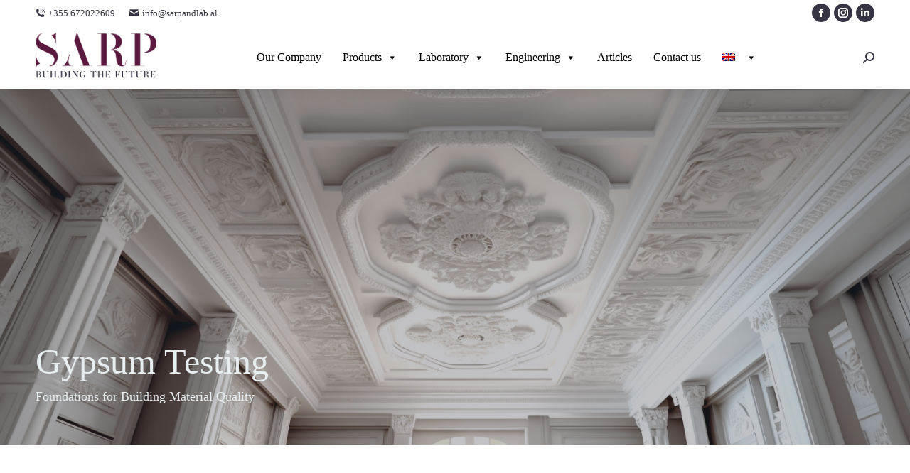

--- FILE ---
content_type: text/html; charset=UTF-8
request_url: https://sarpandlab.al/laboratory/gypsum-lime-testing/
body_size: 19793
content:
<!DOCTYPE html>
<!--[if !(IE 6) | !(IE 7) | !(IE 8)  ]><!-->
<html dir="ltr" lang="en-US" prefix="og: https://ogp.me/ns#" class="no-js">
<!--<![endif]-->
<head>
	<meta charset="UTF-8" />
		<meta name="viewport" content="width=device-width, initial-scale=1, maximum-scale=1, user-scalable=0">
		<meta name="theme-color" content="#373544"/>	<link rel="profile" href="https://gmpg.org/xfn/11" />
	        <script type="text/javascript">
            if (/Android|webOS|iPhone|iPad|iPod|BlackBerry|IEMobile|Opera Mini/i.test(navigator.userAgent)) {
                var originalAddEventListener = EventTarget.prototype.addEventListener,
                    oldWidth = window.innerWidth;

                EventTarget.prototype.addEventListener = function (eventName, eventHandler, useCapture) {
                    if (eventName === "resize") {
                        originalAddEventListener.call(this, eventName, function (event) {
                            if (oldWidth === window.innerWidth) {
                                return;
                            }
                            else if (oldWidth !== window.innerWidth) {
                                oldWidth = window.innerWidth;
                            }
                            if (eventHandler.handleEvent) {
                                eventHandler.handleEvent.call(this, event);
                            }
                            else {
                                eventHandler.call(this, event);
                            };
                        }, useCapture);
                    }
                    else {
                        originalAddEventListener.call(this, eventName, eventHandler, useCapture);
                    };
                };
            };
        </script>
		<title>Gypsum and Lime Testing Services for Your Building | SARP</title>
<style type="text/css" data-type="vc_shortcodes-custom-css">.vc_custom_1611677616658{margin-left: 1px !important;border-left-width: 7px !important;border-left-color: #5a193e !important;border-left-style: solid !important;border-radius: 4px !important;}.vc_custom_1612965806923{margin-left: 10px !important;padding-top: 70px !important;}.vc_custom_1686008787064{margin-top: 25px !important;margin-left: 70px !important;}</style><link rel="alternate" hreflang="en" href="https://sarpandlab.al/laboratory/gypsum-lime-testing/" />
<link rel="alternate" hreflang="sq" href="https://sarpandlab.al/laboratori/gypsum-lime-testing/?lang=sq" />
<link rel="alternate" hreflang="x-default" href="https://sarpandlab.al/laboratory/gypsum-lime-testing/" />

		<!-- All in One SEO 4.4.8 - aioseo.com -->
		<meta name="description" content="Rely on SARP &amp; LAB for accurate gypsum and lime testing services. Our experts help ensure the quality and safety of your construction materials." />
		<meta name="robots" content="max-image-preview:large" />
		<link rel="canonical" href="https://sarpandlab.al/laboratory/gypsum-lime-testing/" />
		<meta name="generator" content="All in One SEO (AIOSEO) 4.4.8" />
		<meta property="og:locale" content="en_US" />
		<meta property="og:site_name" content="SARP AND LAB - SARP AND LAB" />
		<meta property="og:type" content="article" />
		<meta property="og:title" content="Gypsum and Lime Testing Services for Your Building | SARP" />
		<meta property="og:description" content="Rely on SARP &amp; LAB for accurate gypsum and lime testing services. Our experts help ensure the quality and safety of your construction materials." />
		<meta property="og:url" content="https://sarpandlab.al/laboratory/gypsum-lime-testing/" />
		<meta property="article:published_time" content="2023-06-06T00:10:05+00:00" />
		<meta property="article:modified_time" content="2023-06-12T12:33:00+00:00" />
		<meta property="article:publisher" content="https://www.facebook.com/sarpandlabalbania/" />
		<meta name="twitter:card" content="summary_large_image" />
		<meta name="twitter:title" content="Gypsum and Lime Testing Services for Your Building | SARP" />
		<meta name="twitter:description" content="Rely on SARP &amp; LAB for accurate gypsum and lime testing services. Our experts help ensure the quality and safety of your construction materials." />
		<script type="application/ld+json" class="aioseo-schema">
			{"@context":"https:\/\/schema.org","@graph":[{"@type":"BreadcrumbList","@id":"https:\/\/sarpandlab.al\/laboratory\/gypsum-lime-testing\/#breadcrumblist","itemListElement":[{"@type":"ListItem","@id":"https:\/\/sarpandlab.al\/#listItem","position":1,"name":"Home","item":"https:\/\/sarpandlab.al\/","nextItem":"https:\/\/sarpandlab.al\/laboratory\/#listItem"},{"@type":"ListItem","@id":"https:\/\/sarpandlab.al\/laboratory\/#listItem","position":2,"name":"Laboratory","item":"https:\/\/sarpandlab.al\/laboratory\/","nextItem":"https:\/\/sarpandlab.al\/laboratory\/gypsum-lime-testing\/#listItem","previousItem":"https:\/\/sarpandlab.al\/#listItem"},{"@type":"ListItem","@id":"https:\/\/sarpandlab.al\/laboratory\/gypsum-lime-testing\/#listItem","position":3,"name":"Gypsum & Lime Testing","previousItem":"https:\/\/sarpandlab.al\/laboratory\/#listItem"}]},{"@type":"Organization","@id":"https:\/\/sarpandlab.al\/#organization","name":"SARP AND LAB","url":"https:\/\/sarpandlab.al\/","logo":{"@type":"ImageObject","url":"http:\/\/sarp.web-devtesting.xyz\/wp-content\/uploads\/2023\/04\/sarp-logo-desktop.png","@id":"https:\/\/sarpandlab.al\/laboratory\/gypsum-lime-testing\/#organizationLogo"},"image":{"@id":"https:\/\/sarpandlab.al\/#organizationLogo"},"sameAs":["https:\/\/www.facebook.com\/sarpandlabalbania\/","https:\/\/www.instagram.com\/sarpandlab\/?hl=en","https:\/\/www.linkedin.com\/company\/sarpandlab\/?viewAsMember=true"],"contactPoint":{"@type":"ContactPoint","telephone":"+355682026609","contactType":"Customer Support"}},{"@type":"WebPage","@id":"https:\/\/sarpandlab.al\/laboratory\/gypsum-lime-testing\/#webpage","url":"https:\/\/sarpandlab.al\/laboratory\/gypsum-lime-testing\/","name":"Gypsum and Lime Testing Services for Your Building | SARP","description":"Rely on SARP & LAB for accurate gypsum and lime testing services. Our experts help ensure the quality and safety of your construction materials.","inLanguage":"en-US","isPartOf":{"@id":"https:\/\/sarpandlab.al\/#website"},"breadcrumb":{"@id":"https:\/\/sarpandlab.al\/laboratory\/gypsum-lime-testing\/#breadcrumblist"},"datePublished":"2023-06-06T00:10:05+00:00","dateModified":"2023-06-12T12:33:00+00:00"},{"@type":"WebSite","@id":"https:\/\/sarpandlab.al\/#website","url":"https:\/\/sarpandlab.al\/","name":"SARP AND LAB","description":"SARP AND LAB","inLanguage":"en-US","publisher":{"@id":"https:\/\/sarpandlab.al\/#organization"}}]}
		</script>
		<!-- All in One SEO -->

<link rel='dns-prefetch' href='//fonts.googleapis.com' />
<link rel="alternate" type="application/rss+xml" title="SARP AND LAB &raquo; Feed" href="https://sarpandlab.al/feed/" />
<link rel="alternate" title="oEmbed (JSON)" type="application/json+oembed" href="https://sarpandlab.al/wp-json/oembed/1.0/embed?url=https%3A%2F%2Fsarpandlab.al%2Flaboratory%2Fgypsum-lime-testing%2F" />
<link rel="alternate" title="oEmbed (XML)" type="text/xml+oembed" href="https://sarpandlab.al/wp-json/oembed/1.0/embed?url=https%3A%2F%2Fsarpandlab.al%2Flaboratory%2Fgypsum-lime-testing%2F&#038;format=xml" />
		<!-- This site uses the Google Analytics by MonsterInsights plugin v8.23.1 - Using Analytics tracking - https://www.monsterinsights.com/ -->
							<script src="//www.googletagmanager.com/gtag/js?id=G-WH1H0MDFE7"  data-cfasync="false" data-wpfc-render="false" type="text/javascript" async></script>
			<script data-cfasync="false" data-wpfc-render="false" type="text/javascript">
				var mi_version = '8.23.1';
				var mi_track_user = true;
				var mi_no_track_reason = '';
				
								var disableStrs = [
										'ga-disable-G-WH1H0MDFE7',
									];

				/* Function to detect opted out users */
				function __gtagTrackerIsOptedOut() {
					for (var index = 0; index < disableStrs.length; index++) {
						if (document.cookie.indexOf(disableStrs[index] + '=true') > -1) {
							return true;
						}
					}

					return false;
				}

				/* Disable tracking if the opt-out cookie exists. */
				if (__gtagTrackerIsOptedOut()) {
					for (var index = 0; index < disableStrs.length; index++) {
						window[disableStrs[index]] = true;
					}
				}

				/* Opt-out function */
				function __gtagTrackerOptout() {
					for (var index = 0; index < disableStrs.length; index++) {
						document.cookie = disableStrs[index] + '=true; expires=Thu, 31 Dec 2099 23:59:59 UTC; path=/';
						window[disableStrs[index]] = true;
					}
				}

				if ('undefined' === typeof gaOptout) {
					function gaOptout() {
						__gtagTrackerOptout();
					}
				}
								window.dataLayer = window.dataLayer || [];

				window.MonsterInsightsDualTracker = {
					helpers: {},
					trackers: {},
				};
				if (mi_track_user) {
					function __gtagDataLayer() {
						dataLayer.push(arguments);
					}

					function __gtagTracker(type, name, parameters) {
						if (!parameters) {
							parameters = {};
						}

						if (parameters.send_to) {
							__gtagDataLayer.apply(null, arguments);
							return;
						}

						if (type === 'event') {
														parameters.send_to = monsterinsights_frontend.v4_id;
							var hookName = name;
							if (typeof parameters['event_category'] !== 'undefined') {
								hookName = parameters['event_category'] + ':' + name;
							}

							if (typeof MonsterInsightsDualTracker.trackers[hookName] !== 'undefined') {
								MonsterInsightsDualTracker.trackers[hookName](parameters);
							} else {
								__gtagDataLayer('event', name, parameters);
							}
							
						} else {
							__gtagDataLayer.apply(null, arguments);
						}
					}

					__gtagTracker('js', new Date());
					__gtagTracker('set', {
						'developer_id.dZGIzZG': true,
											});
										__gtagTracker('config', 'G-WH1H0MDFE7', {"forceSSL":"true","link_attribution":"true"} );
															window.gtag = __gtagTracker;										(function () {
						/* https://developers.google.com/analytics/devguides/collection/analyticsjs/ */
						/* ga and __gaTracker compatibility shim. */
						var noopfn = function () {
							return null;
						};
						var newtracker = function () {
							return new Tracker();
						};
						var Tracker = function () {
							return null;
						};
						var p = Tracker.prototype;
						p.get = noopfn;
						p.set = noopfn;
						p.send = function () {
							var args = Array.prototype.slice.call(arguments);
							args.unshift('send');
							__gaTracker.apply(null, args);
						};
						var __gaTracker = function () {
							var len = arguments.length;
							if (len === 0) {
								return;
							}
							var f = arguments[len - 1];
							if (typeof f !== 'object' || f === null || typeof f.hitCallback !== 'function') {
								if ('send' === arguments[0]) {
									var hitConverted, hitObject = false, action;
									if ('event' === arguments[1]) {
										if ('undefined' !== typeof arguments[3]) {
											hitObject = {
												'eventAction': arguments[3],
												'eventCategory': arguments[2],
												'eventLabel': arguments[4],
												'value': arguments[5] ? arguments[5] : 1,
											}
										}
									}
									if ('pageview' === arguments[1]) {
										if ('undefined' !== typeof arguments[2]) {
											hitObject = {
												'eventAction': 'page_view',
												'page_path': arguments[2],
											}
										}
									}
									if (typeof arguments[2] === 'object') {
										hitObject = arguments[2];
									}
									if (typeof arguments[5] === 'object') {
										Object.assign(hitObject, arguments[5]);
									}
									if ('undefined' !== typeof arguments[1].hitType) {
										hitObject = arguments[1];
										if ('pageview' === hitObject.hitType) {
											hitObject.eventAction = 'page_view';
										}
									}
									if (hitObject) {
										action = 'timing' === arguments[1].hitType ? 'timing_complete' : hitObject.eventAction;
										hitConverted = mapArgs(hitObject);
										__gtagTracker('event', action, hitConverted);
									}
								}
								return;
							}

							function mapArgs(args) {
								var arg, hit = {};
								var gaMap = {
									'eventCategory': 'event_category',
									'eventAction': 'event_action',
									'eventLabel': 'event_label',
									'eventValue': 'event_value',
									'nonInteraction': 'non_interaction',
									'timingCategory': 'event_category',
									'timingVar': 'name',
									'timingValue': 'value',
									'timingLabel': 'event_label',
									'page': 'page_path',
									'location': 'page_location',
									'title': 'page_title',
									'referrer' : 'page_referrer',
								};
								for (arg in args) {
																		if (!(!args.hasOwnProperty(arg) || !gaMap.hasOwnProperty(arg))) {
										hit[gaMap[arg]] = args[arg];
									} else {
										hit[arg] = args[arg];
									}
								}
								return hit;
							}

							try {
								f.hitCallback();
							} catch (ex) {
							}
						};
						__gaTracker.create = newtracker;
						__gaTracker.getByName = newtracker;
						__gaTracker.getAll = function () {
							return [];
						};
						__gaTracker.remove = noopfn;
						__gaTracker.loaded = true;
						window['__gaTracker'] = __gaTracker;
					})();
									} else {
										console.log("");
					(function () {
						function __gtagTracker() {
							return null;
						}

						window['__gtagTracker'] = __gtagTracker;
						window['gtag'] = __gtagTracker;
					})();
									}
			</script>
				<!-- / Google Analytics by MonsterInsights -->
		<style id='wp-img-auto-sizes-contain-inline-css' type='text/css'>
img:is([sizes=auto i],[sizes^="auto," i]){contain-intrinsic-size:3000px 1500px}
/*# sourceURL=wp-img-auto-sizes-contain-inline-css */
</style>
<style id='wp-emoji-styles-inline-css' type='text/css'>

	img.wp-smiley, img.emoji {
		display: inline !important;
		border: none !important;
		box-shadow: none !important;
		height: 1em !important;
		width: 1em !important;
		margin: 0 0.07em !important;
		vertical-align: -0.1em !important;
		background: none !important;
		padding: 0 !important;
	}
/*# sourceURL=wp-emoji-styles-inline-css */
</style>
<link rel='stylesheet' id='fc-form-css-css' href='https://sarpandlab.al/wp-content/plugins/formcraft3/assets/css/form.min.css?ver=3.2.24' type='text/css' media='all' />
<link rel='stylesheet' id='rs-plugin-settings-css' href='https://sarpandlab.al/wp-content/plugins/revslider/public/assets/css/rs6.css?ver=6.2.23' type='text/css' media='all' />
<style id='rs-plugin-settings-inline-css' type='text/css'>
#rs-demo-id {}
/*# sourceURL=rs-plugin-settings-inline-css */
</style>
<link rel='stylesheet' id='megamenu-css' href='https://sarpandlab.al/wp-content/uploads/maxmegamenu/style_en.css?ver=cc8c2b' type='text/css' media='all' />
<link rel='stylesheet' id='dashicons-css' href='https://sarpandlab.al/wp-includes/css/dashicons.min.css?ver=6.9' type='text/css' media='all' />
<link rel='stylesheet' id='the7-Defaults-css' href='https://sarpandlab.al/wp-content/uploads/smile_fonts/Defaults/Defaults.css?ver=6.9' type='text/css' media='all' />
<link rel='stylesheet' id='js_composer_front-css' href='https://sarpandlab.al/wp-content/plugins/jcomposer/assets/css/js_composer.min.css?ver=6.0.5' type='text/css' media='all' />
<link rel='stylesheet' id='dt-web-fonts-css' href='https://fonts.googleapis.com/css?family=Roboto:400,600,700|Montserrat:400,600,700' type='text/css' media='all' />
<link rel='stylesheet' id='dt-main-css' href='https://sarpandlab.al/wp-content/themes/dt-the7/css/main.min.css?ver=9.1.2' type='text/css' media='all' />
<style id='dt-main-inline-css' type='text/css'>
body #load {
  display: block;
  height: 100%;
  overflow: hidden;
  position: fixed;
  width: 100%;
  z-index: 9901;
  opacity: 1;
  visibility: visible;
  transition: all .35s ease-out;
}
.load-wrap {
  width: 100%;
  height: 100%;
  background-position: center center;
  background-repeat: no-repeat;
  text-align: center;
}
.load-wrap > svg {
  position: absolute;
  top: 50%;
  left: 50%;
  transform: translate(-50%,-50%);
}
#load {
  background-color: #ffffff;
}
.uil-default rect:not(.bk) {
  fill: rgba(51,51,51,0.25);
}
.uil-ring > path {
  fill: rgba(51,51,51,0.25);
}
.ring-loader .circle {
  fill: rgba(51,51,51,0.25);
}
.ring-loader .moving-circle {
  fill: #333333;
}
.uil-hourglass .glass {
  stroke: #333333;
}
.uil-hourglass .sand {
  fill: rgba(51,51,51,0.25);
}
.spinner-loader .load-wrap {
  background-image: url("data:image/svg+xml,%3Csvg width='75px' height='75px' xmlns='http://www.w3.org/2000/svg' viewBox='0 0 100 100' preserveAspectRatio='xMidYMid' class='uil-default'%3E%3Crect x='0' y='0' width='100' height='100' fill='none' class='bk'%3E%3C/rect%3E%3Crect  x='46.5' y='40' width='7' height='20' rx='5' ry='5' fill='rgba%2851%2C51%2C51%2C0.25%29' transform='rotate(0 50 50) translate(0 -30)'%3E  %3Canimate attributeName='opacity' from='1' to='0' dur='1s' begin='0s' repeatCount='indefinite'/%3E%3C/rect%3E%3Crect  x='46.5' y='40' width='7' height='20' rx='5' ry='5' fill='rgba%2851%2C51%2C51%2C0.25%29' transform='rotate(30 50 50) translate(0 -30)'%3E  %3Canimate attributeName='opacity' from='1' to='0' dur='1s' begin='0.08333333333333333s' repeatCount='indefinite'/%3E%3C/rect%3E%3Crect  x='46.5' y='40' width='7' height='20' rx='5' ry='5' fill='rgba%2851%2C51%2C51%2C0.25%29' transform='rotate(60 50 50) translate(0 -30)'%3E  %3Canimate attributeName='opacity' from='1' to='0' dur='1s' begin='0.16666666666666666s' repeatCount='indefinite'/%3E%3C/rect%3E%3Crect  x='46.5' y='40' width='7' height='20' rx='5' ry='5' fill='rgba%2851%2C51%2C51%2C0.25%29' transform='rotate(90 50 50) translate(0 -30)'%3E  %3Canimate attributeName='opacity' from='1' to='0' dur='1s' begin='0.25s' repeatCount='indefinite'/%3E%3C/rect%3E%3Crect  x='46.5' y='40' width='7' height='20' rx='5' ry='5' fill='rgba%2851%2C51%2C51%2C0.25%29' transform='rotate(120 50 50) translate(0 -30)'%3E  %3Canimate attributeName='opacity' from='1' to='0' dur='1s' begin='0.3333333333333333s' repeatCount='indefinite'/%3E%3C/rect%3E%3Crect  x='46.5' y='40' width='7' height='20' rx='5' ry='5' fill='rgba%2851%2C51%2C51%2C0.25%29' transform='rotate(150 50 50) translate(0 -30)'%3E  %3Canimate attributeName='opacity' from='1' to='0' dur='1s' begin='0.4166666666666667s' repeatCount='indefinite'/%3E%3C/rect%3E%3Crect  x='46.5' y='40' width='7' height='20' rx='5' ry='5' fill='rgba%2851%2C51%2C51%2C0.25%29' transform='rotate(180 50 50) translate(0 -30)'%3E  %3Canimate attributeName='opacity' from='1' to='0' dur='1s' begin='0.5s' repeatCount='indefinite'/%3E%3C/rect%3E%3Crect  x='46.5' y='40' width='7' height='20' rx='5' ry='5' fill='rgba%2851%2C51%2C51%2C0.25%29' transform='rotate(210 50 50) translate(0 -30)'%3E  %3Canimate attributeName='opacity' from='1' to='0' dur='1s' begin='0.5833333333333334s' repeatCount='indefinite'/%3E%3C/rect%3E%3Crect  x='46.5' y='40' width='7' height='20' rx='5' ry='5' fill='rgba%2851%2C51%2C51%2C0.25%29' transform='rotate(240 50 50) translate(0 -30)'%3E  %3Canimate attributeName='opacity' from='1' to='0' dur='1s' begin='0.6666666666666666s' repeatCount='indefinite'/%3E%3C/rect%3E%3Crect  x='46.5' y='40' width='7' height='20' rx='5' ry='5' fill='rgba%2851%2C51%2C51%2C0.25%29' transform='rotate(270 50 50) translate(0 -30)'%3E  %3Canimate attributeName='opacity' from='1' to='0' dur='1s' begin='0.75s' repeatCount='indefinite'/%3E%3C/rect%3E%3Crect  x='46.5' y='40' width='7' height='20' rx='5' ry='5' fill='rgba%2851%2C51%2C51%2C0.25%29' transform='rotate(300 50 50) translate(0 -30)'%3E  %3Canimate attributeName='opacity' from='1' to='0' dur='1s' begin='0.8333333333333334s' repeatCount='indefinite'/%3E%3C/rect%3E%3Crect  x='46.5' y='40' width='7' height='20' rx='5' ry='5' fill='rgba%2851%2C51%2C51%2C0.25%29' transform='rotate(330 50 50) translate(0 -30)'%3E  %3Canimate attributeName='opacity' from='1' to='0' dur='1s' begin='0.9166666666666666s' repeatCount='indefinite'/%3E%3C/rect%3E%3C/svg%3E");
}
.ring-loader .load-wrap {
  background-image: url("data:image/svg+xml,%3Csvg xmlns='http://www.w3.org/2000/svg' viewBox='0 0 32 32' width='72' height='72' fill='rgba%2851%2C51%2C51%2C0.25%29'%3E   %3Cpath opacity='.25' d='M16 0 A16 16 0 0 0 16 32 A16 16 0 0 0 16 0 M16 4 A12 12 0 0 1 16 28 A12 12 0 0 1 16 4'/%3E   %3Cpath d='M16 0 A16 16 0 0 1 32 16 L28 16 A12 12 0 0 0 16 4z'%3E     %3CanimateTransform attributeName='transform' type='rotate' from='0 16 16' to='360 16 16' dur='0.8s' repeatCount='indefinite' /%3E   %3C/path%3E %3C/svg%3E");
}
.hourglass-loader .load-wrap {
  background-image: url("data:image/svg+xml,%3Csvg xmlns='http://www.w3.org/2000/svg' viewBox='0 0 32 32' width='72' height='72' fill='rgba%2851%2C51%2C51%2C0.25%29'%3E   %3Cpath transform='translate(2)' d='M0 12 V20 H4 V12z'%3E      %3Canimate attributeName='d' values='M0 12 V20 H4 V12z; M0 4 V28 H4 V4z; M0 12 V20 H4 V12z; M0 12 V20 H4 V12z' dur='1.2s' repeatCount='indefinite' begin='0' keytimes='0;.2;.5;1' keySplines='0.2 0.2 0.4 0.8;0.2 0.6 0.4 0.8;0.2 0.8 0.4 0.8' calcMode='spline'  /%3E   %3C/path%3E   %3Cpath transform='translate(8)' d='M0 12 V20 H4 V12z'%3E     %3Canimate attributeName='d' values='M0 12 V20 H4 V12z; M0 4 V28 H4 V4z; M0 12 V20 H4 V12z; M0 12 V20 H4 V12z' dur='1.2s' repeatCount='indefinite' begin='0.2' keytimes='0;.2;.5;1' keySplines='0.2 0.2 0.4 0.8;0.2 0.6 0.4 0.8;0.2 0.8 0.4 0.8' calcMode='spline'  /%3E   %3C/path%3E   %3Cpath transform='translate(14)' d='M0 12 V20 H4 V12z'%3E     %3Canimate attributeName='d' values='M0 12 V20 H4 V12z; M0 4 V28 H4 V4z; M0 12 V20 H4 V12z; M0 12 V20 H4 V12z' dur='1.2s' repeatCount='indefinite' begin='0.4' keytimes='0;.2;.5;1' keySplines='0.2 0.2 0.4 0.8;0.2 0.6 0.4 0.8;0.2 0.8 0.4 0.8' calcMode='spline' /%3E   %3C/path%3E   %3Cpath transform='translate(20)' d='M0 12 V20 H4 V12z'%3E     %3Canimate attributeName='d' values='M0 12 V20 H4 V12z; M0 4 V28 H4 V4z; M0 12 V20 H4 V12z; M0 12 V20 H4 V12z' dur='1.2s' repeatCount='indefinite' begin='0.6' keytimes='0;.2;.5;1' keySplines='0.2 0.2 0.4 0.8;0.2 0.6 0.4 0.8;0.2 0.8 0.4 0.8' calcMode='spline' /%3E   %3C/path%3E   %3Cpath transform='translate(26)' d='M0 12 V20 H4 V12z'%3E     %3Canimate attributeName='d' values='M0 12 V20 H4 V12z; M0 4 V28 H4 V4z; M0 12 V20 H4 V12z; M0 12 V20 H4 V12z' dur='1.2s' repeatCount='indefinite' begin='0.8' keytimes='0;.2;.5;1' keySplines='0.2 0.2 0.4 0.8;0.2 0.6 0.4 0.8;0.2 0.8 0.4 0.8' calcMode='spline' /%3E   %3C/path%3E %3C/svg%3E");
}

/*# sourceURL=dt-main-inline-css */
</style>
<link rel='stylesheet' id='the7-font-css' href='https://sarpandlab.al/wp-content/themes/dt-the7/fonts/icomoon-the7-font/icomoon-the7-font.min.css?ver=9.1.2' type='text/css' media='all' />
<link rel='stylesheet' id='dt-custom-css' href='https://sarpandlab.al/wp-content/uploads/the7-css/custom.css?ver=ffb6abbf75df' type='text/css' media='all' />
<link rel='stylesheet' id='dt-media-css' href='https://sarpandlab.al/wp-content/uploads/the7-css/media.css?ver=ffb6abbf75df' type='text/css' media='all' />
<link rel='stylesheet' id='the7-mega-menu-css' href='https://sarpandlab.al/wp-content/uploads/the7-css/mega-menu.css?ver=ffb6abbf75df' type='text/css' media='all' />
<link rel='stylesheet' id='wpml.less-css' href='https://sarpandlab.al/wp-content/uploads/the7-css/compatibility/wpml.css?ver=ffb6abbf75df' type='text/css' media='all' />
<link rel='stylesheet' id='style-css' href='https://sarpandlab.al/wp-content/themes/dt-the7/style.css?ver=9.1.2' type='text/css' media='all' />
<link rel='stylesheet' id='ultimate-style-css' href='https://sarpandlab.al/wp-content/plugins/uvcaddon/assets/min-css/style.min.css?ver=3.19.6' type='text/css' media='all' />
<link rel='stylesheet' id='ultimate-headings-style-css' href='https://sarpandlab.al/wp-content/plugins/uvcaddon/assets/min-css/headings.min.css?ver=3.19.6' type='text/css' media='all' />
<script type="text/javascript" src="https://sarpandlab.al/wp-includes/js/jquery/jquery.min.js?ver=3.7.1" id="jquery-core-js"></script>
<script type="text/javascript" src="https://sarpandlab.al/wp-includes/js/jquery/jquery-migrate.min.js?ver=3.4.1" id="jquery-migrate-js"></script>
<script type="text/javascript" src="https://sarpandlab.al/wp-content/plugins/clinked-client-portal/assets/js/clinked.js?ver=6.9" id="clinked-widget-js"></script>
<script type="text/javascript" id="wpml-cookie-js-extra">
/* <![CDATA[ */
var wpml_cookies = {"wp-wpml_current_language":{"value":"en","expires":1,"path":"/"}};
var wpml_cookies = {"wp-wpml_current_language":{"value":"en","expires":1,"path":"/"}};
//# sourceURL=wpml-cookie-js-extra
/* ]]> */
</script>
<script type="text/javascript" src="https://sarpandlab.al/wp-content/plugins/sitepress-multilingual-cms/res/js/cookies/language-cookie.js?ver=4.6.9" id="wpml-cookie-js" defer="defer" data-wp-strategy="defer"></script>
<script type="text/javascript" src="https://sarpandlab.al/wp-content/plugins/google-analytics-for-wordpress/assets/js/frontend-gtag.min.js?ver=8.23.1" id="monsterinsights-frontend-script-js"></script>
<script data-cfasync="false" data-wpfc-render="false" type="text/javascript" id='monsterinsights-frontend-script-js-extra'>/* <![CDATA[ */
var monsterinsights_frontend = {"js_events_tracking":"true","download_extensions":"doc,pdf,ppt,zip,xls,docx,pptx,xlsx","inbound_paths":"[{\"path\":\"\\\/go\\\/\",\"label\":\"affiliate\"},{\"path\":\"\\\/recommend\\\/\",\"label\":\"affiliate\"}]","home_url":"https:\/\/sarpandlab.al","hash_tracking":"false","v4_id":"G-WH1H0MDFE7"};/* ]]> */
</script>
<script type="text/javascript" src="https://sarpandlab.al/wp-content/plugins/revslider/public/assets/js/rbtools.min.js?ver=6.2.23" id="tp-tools-js"></script>
<script type="text/javascript" src="https://sarpandlab.al/wp-content/plugins/revslider/public/assets/js/rs6.min.js?ver=6.2.23" id="revmin-js"></script>
<script type="text/javascript" id="dt-above-fold-js-extra">
/* <![CDATA[ */
var dtLocal = {"themeUrl":"https://sarpandlab.al/wp-content/themes/dt-the7","passText":"To view this protected post, enter the password below:","moreButtonText":{"loading":"Loading...","loadMore":"Load more"},"postID":"1958","ajaxurl":"https://sarpandlab.al/wp-admin/admin-ajax.php","REST":{"baseUrl":"https://sarpandlab.al/wp-json/the7/v1","endpoints":{"sendMail":"/send-mail"}},"contactMessages":{"required":"One or more fields have an error. Please check and try again.","terms":"Please accept the privacy policy.","fillTheCaptchaError":"Please, fill the captcha."},"captchaSiteKey":"","ajaxNonce":"f163ce94b6","pageData":{"type":"page","template":"page","layout":null},"themeSettings":{"smoothScroll":"off","lazyLoading":false,"accentColor":{"mode":"solid","color":"#373544"},"desktopHeader":{"height":90},"ToggleCaptionEnabled":"disabled","ToggleCaption":"Navigation","floatingHeader":{"showAfter":94,"showMenu":false,"height":60,"logo":{"showLogo":true,"html":"\u003Cimg class=\" preload-me\" src=\"https://sarpandlab.al/wp-content/uploads/2023/04/sarp-mobile.png\" srcset=\"https://sarpandlab.al/wp-content/uploads/2023/04/sarp-mobile.png 188w\" width=\"188\" height=\"90\"   sizes=\"188px\" alt=\"SARP AND LAB\" /\u003E","url":"https://sarpandlab.al/"}},"topLine":{"floatingTopLine":{"logo":{"showLogo":false,"html":""}}},"mobileHeader":{"firstSwitchPoint":992,"secondSwitchPoint":778,"firstSwitchPointHeight":60,"secondSwitchPointHeight":60,"mobileToggleCaptionEnabled":"disabled","mobileToggleCaption":"Menu"},"stickyMobileHeaderFirstSwitch":{"logo":{"html":"\u003Cimg class=\" preload-me\" src=\"https://sarpandlab.al/wp-content/uploads/2023/06/SARP-Mobile-Logo-1.png\" srcset=\"https://sarpandlab.al/wp-content/uploads/2023/06/SARP-Mobile-Logo-1.png 1023w\" width=\"1023\" height=\"417\"   sizes=\"1023px\" alt=\"SARP AND LAB\" /\u003E"}},"stickyMobileHeaderSecondSwitch":{"logo":{"html":"\u003Cimg class=\" preload-me\" src=\"https://sarpandlab.al/wp-content/uploads/2023/06/SARP-Mobile-Logo-1.png\" srcset=\"https://sarpandlab.al/wp-content/uploads/2023/06/SARP-Mobile-Logo-1.png 1023w\" width=\"1023\" height=\"417\"   sizes=\"1023px\" alt=\"SARP AND LAB\" /\u003E"}},"content":{"textColor":"#373544","headerColor":"#373544"},"sidebar":{"switchPoint":992},"boxedWidth":"1280px","stripes":{"stripe1":{"textColor":"#787d85","headerColor":"#3b3f4a"},"stripe2":{"textColor":"#8b9199","headerColor":"#ffffff"},"stripe3":{"textColor":"#ffffff","headerColor":"#ffffff"}}},"VCMobileScreenWidth":"768"};
var dtShare = {"shareButtonText":{"facebook":"Share on Facebook","twitter":"Tweet","pinterest":"Pin it","linkedin":"Share on Linkedin","whatsapp":"Share on Whatsapp"},"overlayOpacity":"85"};
//# sourceURL=dt-above-fold-js-extra
/* ]]> */
</script>
<script type="text/javascript" src="https://sarpandlab.al/wp-content/themes/dt-the7/js/above-the-fold.min.js?ver=9.1.2" id="dt-above-fold-js"></script>
<script type="text/javascript" src="https://sarpandlab.al/wp-content/plugins/uvcaddon/assets/min-js/ultimate-params.min.js?ver=3.19.6" id="ultimate-vc-params-js"></script>
<script type="text/javascript" src="https://sarpandlab.al/wp-content/plugins/uvcaddon/assets/min-js/headings.min.js?ver=3.19.6" id="ultimate-headings-script-js"></script>
<link rel="https://api.w.org/" href="https://sarpandlab.al/wp-json/" /><link rel="alternate" title="JSON" type="application/json" href="https://sarpandlab.al/wp-json/wp/v2/pages/1958" /><link rel="EditURI" type="application/rsd+xml" title="RSD" href="https://sarpandlab.al/xmlrpc.php?rsd" />
<meta name="generator" content="WordPress 6.9" />
<link rel='shortlink' href='https://sarpandlab.al/?p=1958' />
<meta name="generator" content="WPML ver:4.6.9 stt:48,1;" />
<meta property="og:site_name" content="SARP AND LAB" />
<meta property="og:title" content="Gypsum &#038; Lime Testing" />
<meta property="og:url" content="https://sarpandlab.al/laboratory/gypsum-lime-testing/" />
<meta property="og:type" content="article" />
<meta name="generator" content="Powered by WPBakery Page Builder - drag and drop page builder for WordPress."/>
<meta name="generator" content="Powered by Slider Revolution 6.2.23 - responsive, Mobile-Friendly Slider Plugin for WordPress with comfortable drag and drop interface." />
<script type="text/javascript">
document.addEventListener("DOMContentLoaded", function(event) { 
	var load = document.getElementById("load");
	if(!load.classList.contains('loader-removed')){
		var removeLoading = setTimeout(function() {
			load.className += " loader-removed";
		}, 300);
	}
});
</script>
		<link rel="icon" href="https://sarpandlab.al/wp-content/uploads/2023/04/sarp-mobile.png" type="image/png" sizes="16x16"/><script type="text/javascript">function setREVStartSize(e){
			//window.requestAnimationFrame(function() {				 
				window.RSIW = window.RSIW===undefined ? window.innerWidth : window.RSIW;	
				window.RSIH = window.RSIH===undefined ? window.innerHeight : window.RSIH;	
				try {								
					var pw = document.getElementById(e.c).parentNode.offsetWidth,
						newh;
					pw = pw===0 || isNaN(pw) ? window.RSIW : pw;
					e.tabw = e.tabw===undefined ? 0 : parseInt(e.tabw);
					e.thumbw = e.thumbw===undefined ? 0 : parseInt(e.thumbw);
					e.tabh = e.tabh===undefined ? 0 : parseInt(e.tabh);
					e.thumbh = e.thumbh===undefined ? 0 : parseInt(e.thumbh);
					e.tabhide = e.tabhide===undefined ? 0 : parseInt(e.tabhide);
					e.thumbhide = e.thumbhide===undefined ? 0 : parseInt(e.thumbhide);
					e.mh = e.mh===undefined || e.mh=="" || e.mh==="auto" ? 0 : parseInt(e.mh,0);		
					if(e.layout==="fullscreen" || e.l==="fullscreen") 						
						newh = Math.max(e.mh,window.RSIH);					
					else{					
						e.gw = Array.isArray(e.gw) ? e.gw : [e.gw];
						for (var i in e.rl) if (e.gw[i]===undefined || e.gw[i]===0) e.gw[i] = e.gw[i-1];					
						e.gh = e.el===undefined || e.el==="" || (Array.isArray(e.el) && e.el.length==0)? e.gh : e.el;
						e.gh = Array.isArray(e.gh) ? e.gh : [e.gh];
						for (var i in e.rl) if (e.gh[i]===undefined || e.gh[i]===0) e.gh[i] = e.gh[i-1];
											
						var nl = new Array(e.rl.length),
							ix = 0,						
							sl;					
						e.tabw = e.tabhide>=pw ? 0 : e.tabw;
						e.thumbw = e.thumbhide>=pw ? 0 : e.thumbw;
						e.tabh = e.tabhide>=pw ? 0 : e.tabh;
						e.thumbh = e.thumbhide>=pw ? 0 : e.thumbh;					
						for (var i in e.rl) nl[i] = e.rl[i]<window.RSIW ? 0 : e.rl[i];
						sl = nl[0];									
						for (var i in nl) if (sl>nl[i] && nl[i]>0) { sl = nl[i]; ix=i;}															
						var m = pw>(e.gw[ix]+e.tabw+e.thumbw) ? 1 : (pw-(e.tabw+e.thumbw)) / (e.gw[ix]);					
						newh =  (e.gh[ix] * m) + (e.tabh + e.thumbh);
					}				
					if(window.rs_init_css===undefined) window.rs_init_css = document.head.appendChild(document.createElement("style"));					
					document.getElementById(e.c).height = newh+"px";
					window.rs_init_css.innerHTML += "#"+e.c+"_wrapper { height: "+newh+"px }";				
				} catch(e){
					console.log("Failure at Presize of Slider:" + e)
				}					   
			//});
		  };</script>
		<style type="text/css" id="wp-custom-css">
			
body.customer-area-active .cuar-css-wrapper .cuar-page-customer-private-files .cuar-page-content.table-layout {
    display: flex;
}
.customer-area-active .sidebar-divider-vertical.sidebar-right .sidebar {
    display: none;
}
body.customer-area-active .cuar-css-wrapper .cuar-page-customer-private-files  .cuar-page-content.table-layout>div.tray-center, body.customer-area-active .cuar-css-wrapper .cuar-page-customer-private-files  .tray-center {
    flex: 0 0 76%;
    height: 100% !important;
}


.user-registration-form__label {
    display: none !important;
}

.user-registration-LostPassword {
    display: none;
}

p.user-registration-register {
    display: none;
}

.cuar_private_file  .cuar-single-post-header {
    display: none !important;
}

.cuar_private_file .cuar-toolbar {
    display: none !important;
}
body.customer-area-active .cuar-css-wrapper .btn-default , body.customer-area-active .cuar-css-wrapper .label-default {
    background: #5b193f;
    color: #fff;
    padding: 3px 9px;
    border-radius: 2px;
    border:none;
    text-transform:uppercase;
}

body.customer-area-active .cuar-css-wrapper .cuar-menu-container .nav-container>ul>li>a:hover {
    background: #5b193f;
    color: #fff;
}


.single-cuar_private_file .wf-wrap h1.entry-title {
    text-transform: uppercase !important;
    font-family: 'Montserrat' !important;
}

ul#menu-wp-customer-area-menu li:nth-child(3) {
    display: none;
}


body.customer-area-active .cuar-css-wrapper .cuar-page-content-main {
    padding: 80px 12px;
}

body.customer-area-active .cuar-css-wrapper .table>tbody>tr>td, body.customer-area-active .cuar-css-wrapper .table>tbody>tr>th, body.customer-area-active .cuar-css-wrapper .table>tfoot>tr>td, body.customer-area-active .cuar-css-wrapper .table>tfoot>tr>th, body.customer-area-active .cuar-css-wrapper .table>thead>tr>td, body.customer-area-active .cuar-css-wrapper .table>thead>tr>th, body.customer-area-active .cuar-css-wrapper table.acf-table>tbody>tr>td, body.customer-area-active .cuar-css-wrapper table.acf-table>tbody>tr>th, body.customer-area-active .cuar-css-wrapper table.acf-table>tfoot>tr>td, body.customer-area-active .cuar-css-wrapper table.acf-table>tfoot>tr>th, body.customer-area-active .cuar-css-wrapper table.acf-table>thead>tr>td, body.customer-area-active .cuar-css-wrapper table.acf-table>thead>tr>th {
    padding: 20px 15px;
}
#user-registration {
    max-width: 500px;
    margin: auto;
}
.ur-frontend-form .ur-form-row .ur-form-grid legend, .ur-frontend-form .ur-form-row .ur-form-grid label {
    text-transform: uppercase;
}
.ur-frontend-form .ur-form-row .ur-form-grid legend, .ur-frontend-form .ur-form-row .ur-form-grid label {
    text-transform: uppercase;
    margin-bottom: 2px;
}

.ur-frontend-form.login {
    padding: 25px;
    border: none;
}

.ur-frontend-form .ur-form-row .ur-form-grid {
    padding: 0;
}

.ur-frontend-form  label[for="username"] {
    margin-top: 0 !important;
}
#user-registration input#user_registration_ajax_login_submit {
    width: 100%;
    margin-right: 0;
    background: #5b193f;
    text-transform: uppercase;
    margin-top: 30px;
    height: 55px;
    border: none;
}

.ur-frontend-form .ur-form-row .ur-form-grid input {
    height: 50px;
}
body.customer-area-active .cuar-css-wrapper .cuar-menu-container .nav-container>ul>li>a {
    text-transform: uppercase;
    font-weight: 500;
}
body.customer-area-active .cuar-css-wrapper .navbar-default .navbar-nav>.open>a ,body.customer-area-active .cuar-css-wrapper .cuar-menu-container .navbar .navbar-nav>li.current-menu-item>a, body.customer-area-active .cuar-css-wrapper .cuar-menu-container .navbar .navbar-nav>li.current-page-parent>a {
    background: #5b193f;
    color: #fff;
    text-transform: uppercase;
}

body.customer-area-active .cuar-css-wrapper .dropdown-menu {
    padding: 0;
}

body.customer-area-active .cuar-css-wrapper .dropdown-menu>.active>a , body.customer-area-active .cuar-css-wrapper .dropdown-menu>li>a{
    padding: 12px 14px;
    text-transform: uppercase;
    font-weight: 500;
    background: #5b193f;
    color:#fff;
}

body.customer-area-active .cuar-css-wrapper .dropdown-menu {
    left: -1px;
}



body.customer-area-active .cuar-css-wrapper .navbar-default .navbar-nav>.open>a, body.customer-area-active .cuar-css-wrapper .navbar-default .navbar-nav>.open>a:focus, body.customer-area-active .cuar-css-wrapper .navbar-default .navbar-nav>.open>a:hover {
    background: #5b193f;
}

body.customer-area-active .cuar-css-wrapper .cuar-toolbar {
    display: none;
}
body.customer-area-active .cuar-css-wrapper .panel-heading {
    text-transform: uppercase;
}

.cuar-page-customer-private-files {
    border-top: 1px solid #d6d6d6 !important;
}
.cuar-widget.cuar-widget_cuar_private_file_authors {
    display: none !important;
}
body.customer-area-active .cuar-css-wrapper span.fancytree-node {
    border-left-color: #5b193f;
}

body.customer-area-active .cuar-css-wrapper .cuar-page-content.table-layout>div.tray-center.tray-center-on-left, body.customer-area-active .cuar-css-wrapper .tray-center.tray-center-on-left {
    padding-right: 0;
}

body.customer-area-active .cuar-css-wrapper .btn-default , body.customer-area-active .cuar-css-wrapper .label-default {
    background: #5b193f;
    color: #fff;
    padding: 3px 9px;
    border-radius: 2px;
    border:none;
    text-transform:uppercase;
}
.single-cuar_private_file aside#sidebar {
    display: none;
}
.single-cuar_private_file ul#menu-wp-customer-area-menu {
    border-bottom: 1px solid #d6d6d6;
    margin-bottom: 20px;
}
.single-cuar_private_file td.cuar-actions a{
    border: 1px solid #5b193f !important;
}
.single-cuar_private_file td.cuar-actions a:hover {
    border: 1px solid #5b193f !important;
    color: #5b193f;
}
.single-cuar_private_file div#content {
    width: 100% !important;
}

.sidebar-right .wf-container-main {
    grid-template-columns: 1fr;
    gap:0 !important;
}

.cuar_private_file {
    max-width: 600px;
    margin: auto;
}

body.customer-area-active.customer-area-grid-md .cuar-css-wrapper .col-md-6 {
    width: 100%;
}

.customer-area .wf-wrap {
    justify-content: center;
}

.customer-area h1 {
    font-family: 'Montserrat';
    text-transform: uppercase;
    font-weight: 600 !important;
}

h2#titulli-portal {
    text-transform: uppercase;
    font-weight: 600 !important;
    font-size: 50px;
    margin-bottom: 55px;
}

@media screen and (max-width:767px){
	body.customer-area-active .cuar-css-wrapper .cuar-page-customer-private-files .cuar-page-content.table-layout>div.tray-center, body.customer-area-active .cuar-css-wrapper .cuar-page-customer-private-files .tray-center {
    flex: 0 0 100%;
}
#mega-menu-wrap-primary #mega-menu-primary > li.mega-menu-item > a.mega-menu-link {
    color: #000 !important;
}
	#mega-menu-wrap-primary #mega-menu-primary > li.mega-menu-item > a.mega-menu-link {
    color: #000 !important;
}

.mega-menu-toggle {
    display: none !important;
}

#mega-menu-wrap-primary .mega-menu-toggle + #mega-menu-primary {
    display: block;
}
}		</style>
		<noscript><style> .wpb_animate_when_almost_visible { opacity: 1; }</style></noscript><style type="text/css">/** Mega Menu CSS: fs **/</style>
<style id='the7-custom-inline-css' type='text/css'>
.sub-nav .menu-item i.fa,
.sub-nav .menu-item i.fas,
.sub-nav .menu-item i.far,
.sub-nav .menu-item i.fab {
	text-align: center;
	width: 1.25em;
}



.branding a {
    width: 170px;
}

a.sticky-logo {
    width: 145px;
}


.page-title.breadcrumbs-bg .breadcrumbs {
    padding: 2px 12px;
}

.page-title.solid-bg::before {
    content: "";
    background: #5f1840;
    width: 100%;
    height: 120px;
    position: absolute;
    clip-path: polygon(100% 0, 0 79%, 75% 0, 0 27%, 0 100%, 100% 49%, 100% 85%, 0 0, 85% 100%, 18% 0, 100% 63%, 33% 100%);
	
	font-size:17px !important;
}

/* 
 div#mega-menu-wrap-primary {
    background: transparent;
    height: 40px;
}

ul#primary-menu {
    margin-top: 20px;
}

a.mega-menu-link {
    color: #222222 !important;
	
	background: #ffffff !important;
	color: #000 !important
}

ul.mega-sub-menu a {
    color: #515151 !important;
    font-size: 13px !important;
    text-transform: inherit !important;
    font-family: 'Roboto' !important;
    font-weight: 500 !important;
} 

 */

/* li.mega-menu-item {
	background:#ffffff !important;
}
 */


/* mobile style */

img.mobile-logo.preload-me {
    width: 125px;
}

</style>
<style id='global-styles-inline-css' type='text/css'>
:root{--wp--preset--aspect-ratio--square: 1;--wp--preset--aspect-ratio--4-3: 4/3;--wp--preset--aspect-ratio--3-4: 3/4;--wp--preset--aspect-ratio--3-2: 3/2;--wp--preset--aspect-ratio--2-3: 2/3;--wp--preset--aspect-ratio--16-9: 16/9;--wp--preset--aspect-ratio--9-16: 9/16;--wp--preset--color--black: #000000;--wp--preset--color--cyan-bluish-gray: #abb8c3;--wp--preset--color--white: #FFF;--wp--preset--color--pale-pink: #f78da7;--wp--preset--color--vivid-red: #cf2e2e;--wp--preset--color--luminous-vivid-orange: #ff6900;--wp--preset--color--luminous-vivid-amber: #fcb900;--wp--preset--color--light-green-cyan: #7bdcb5;--wp--preset--color--vivid-green-cyan: #00d084;--wp--preset--color--pale-cyan-blue: #8ed1fc;--wp--preset--color--vivid-cyan-blue: #0693e3;--wp--preset--color--vivid-purple: #9b51e0;--wp--preset--color--accent: #373544;--wp--preset--color--dark-gray: #111;--wp--preset--color--light-gray: #767676;--wp--preset--gradient--vivid-cyan-blue-to-vivid-purple: linear-gradient(135deg,rgb(6,147,227) 0%,rgb(155,81,224) 100%);--wp--preset--gradient--light-green-cyan-to-vivid-green-cyan: linear-gradient(135deg,rgb(122,220,180) 0%,rgb(0,208,130) 100%);--wp--preset--gradient--luminous-vivid-amber-to-luminous-vivid-orange: linear-gradient(135deg,rgb(252,185,0) 0%,rgb(255,105,0) 100%);--wp--preset--gradient--luminous-vivid-orange-to-vivid-red: linear-gradient(135deg,rgb(255,105,0) 0%,rgb(207,46,46) 100%);--wp--preset--gradient--very-light-gray-to-cyan-bluish-gray: linear-gradient(135deg,rgb(238,238,238) 0%,rgb(169,184,195) 100%);--wp--preset--gradient--cool-to-warm-spectrum: linear-gradient(135deg,rgb(74,234,220) 0%,rgb(151,120,209) 20%,rgb(207,42,186) 40%,rgb(238,44,130) 60%,rgb(251,105,98) 80%,rgb(254,248,76) 100%);--wp--preset--gradient--blush-light-purple: linear-gradient(135deg,rgb(255,206,236) 0%,rgb(152,150,240) 100%);--wp--preset--gradient--blush-bordeaux: linear-gradient(135deg,rgb(254,205,165) 0%,rgb(254,45,45) 50%,rgb(107,0,62) 100%);--wp--preset--gradient--luminous-dusk: linear-gradient(135deg,rgb(255,203,112) 0%,rgb(199,81,192) 50%,rgb(65,88,208) 100%);--wp--preset--gradient--pale-ocean: linear-gradient(135deg,rgb(255,245,203) 0%,rgb(182,227,212) 50%,rgb(51,167,181) 100%);--wp--preset--gradient--electric-grass: linear-gradient(135deg,rgb(202,248,128) 0%,rgb(113,206,126) 100%);--wp--preset--gradient--midnight: linear-gradient(135deg,rgb(2,3,129) 0%,rgb(40,116,252) 100%);--wp--preset--font-size--small: 13px;--wp--preset--font-size--medium: 20px;--wp--preset--font-size--large: 36px;--wp--preset--font-size--x-large: 42px;--wp--preset--spacing--20: 0.44rem;--wp--preset--spacing--30: 0.67rem;--wp--preset--spacing--40: 1rem;--wp--preset--spacing--50: 1.5rem;--wp--preset--spacing--60: 2.25rem;--wp--preset--spacing--70: 3.38rem;--wp--preset--spacing--80: 5.06rem;--wp--preset--shadow--natural: 6px 6px 9px rgba(0, 0, 0, 0.2);--wp--preset--shadow--deep: 12px 12px 50px rgba(0, 0, 0, 0.4);--wp--preset--shadow--sharp: 6px 6px 0px rgba(0, 0, 0, 0.2);--wp--preset--shadow--outlined: 6px 6px 0px -3px rgb(255, 255, 255), 6px 6px rgb(0, 0, 0);--wp--preset--shadow--crisp: 6px 6px 0px rgb(0, 0, 0);}:where(.is-layout-flex){gap: 0.5em;}:where(.is-layout-grid){gap: 0.5em;}body .is-layout-flex{display: flex;}.is-layout-flex{flex-wrap: wrap;align-items: center;}.is-layout-flex > :is(*, div){margin: 0;}body .is-layout-grid{display: grid;}.is-layout-grid > :is(*, div){margin: 0;}:where(.wp-block-columns.is-layout-flex){gap: 2em;}:where(.wp-block-columns.is-layout-grid){gap: 2em;}:where(.wp-block-post-template.is-layout-flex){gap: 1.25em;}:where(.wp-block-post-template.is-layout-grid){gap: 1.25em;}.has-black-color{color: var(--wp--preset--color--black) !important;}.has-cyan-bluish-gray-color{color: var(--wp--preset--color--cyan-bluish-gray) !important;}.has-white-color{color: var(--wp--preset--color--white) !important;}.has-pale-pink-color{color: var(--wp--preset--color--pale-pink) !important;}.has-vivid-red-color{color: var(--wp--preset--color--vivid-red) !important;}.has-luminous-vivid-orange-color{color: var(--wp--preset--color--luminous-vivid-orange) !important;}.has-luminous-vivid-amber-color{color: var(--wp--preset--color--luminous-vivid-amber) !important;}.has-light-green-cyan-color{color: var(--wp--preset--color--light-green-cyan) !important;}.has-vivid-green-cyan-color{color: var(--wp--preset--color--vivid-green-cyan) !important;}.has-pale-cyan-blue-color{color: var(--wp--preset--color--pale-cyan-blue) !important;}.has-vivid-cyan-blue-color{color: var(--wp--preset--color--vivid-cyan-blue) !important;}.has-vivid-purple-color{color: var(--wp--preset--color--vivid-purple) !important;}.has-black-background-color{background-color: var(--wp--preset--color--black) !important;}.has-cyan-bluish-gray-background-color{background-color: var(--wp--preset--color--cyan-bluish-gray) !important;}.has-white-background-color{background-color: var(--wp--preset--color--white) !important;}.has-pale-pink-background-color{background-color: var(--wp--preset--color--pale-pink) !important;}.has-vivid-red-background-color{background-color: var(--wp--preset--color--vivid-red) !important;}.has-luminous-vivid-orange-background-color{background-color: var(--wp--preset--color--luminous-vivid-orange) !important;}.has-luminous-vivid-amber-background-color{background-color: var(--wp--preset--color--luminous-vivid-amber) !important;}.has-light-green-cyan-background-color{background-color: var(--wp--preset--color--light-green-cyan) !important;}.has-vivid-green-cyan-background-color{background-color: var(--wp--preset--color--vivid-green-cyan) !important;}.has-pale-cyan-blue-background-color{background-color: var(--wp--preset--color--pale-cyan-blue) !important;}.has-vivid-cyan-blue-background-color{background-color: var(--wp--preset--color--vivid-cyan-blue) !important;}.has-vivid-purple-background-color{background-color: var(--wp--preset--color--vivid-purple) !important;}.has-black-border-color{border-color: var(--wp--preset--color--black) !important;}.has-cyan-bluish-gray-border-color{border-color: var(--wp--preset--color--cyan-bluish-gray) !important;}.has-white-border-color{border-color: var(--wp--preset--color--white) !important;}.has-pale-pink-border-color{border-color: var(--wp--preset--color--pale-pink) !important;}.has-vivid-red-border-color{border-color: var(--wp--preset--color--vivid-red) !important;}.has-luminous-vivid-orange-border-color{border-color: var(--wp--preset--color--luminous-vivid-orange) !important;}.has-luminous-vivid-amber-border-color{border-color: var(--wp--preset--color--luminous-vivid-amber) !important;}.has-light-green-cyan-border-color{border-color: var(--wp--preset--color--light-green-cyan) !important;}.has-vivid-green-cyan-border-color{border-color: var(--wp--preset--color--vivid-green-cyan) !important;}.has-pale-cyan-blue-border-color{border-color: var(--wp--preset--color--pale-cyan-blue) !important;}.has-vivid-cyan-blue-border-color{border-color: var(--wp--preset--color--vivid-cyan-blue) !important;}.has-vivid-purple-border-color{border-color: var(--wp--preset--color--vivid-purple) !important;}.has-vivid-cyan-blue-to-vivid-purple-gradient-background{background: var(--wp--preset--gradient--vivid-cyan-blue-to-vivid-purple) !important;}.has-light-green-cyan-to-vivid-green-cyan-gradient-background{background: var(--wp--preset--gradient--light-green-cyan-to-vivid-green-cyan) !important;}.has-luminous-vivid-amber-to-luminous-vivid-orange-gradient-background{background: var(--wp--preset--gradient--luminous-vivid-amber-to-luminous-vivid-orange) !important;}.has-luminous-vivid-orange-to-vivid-red-gradient-background{background: var(--wp--preset--gradient--luminous-vivid-orange-to-vivid-red) !important;}.has-very-light-gray-to-cyan-bluish-gray-gradient-background{background: var(--wp--preset--gradient--very-light-gray-to-cyan-bluish-gray) !important;}.has-cool-to-warm-spectrum-gradient-background{background: var(--wp--preset--gradient--cool-to-warm-spectrum) !important;}.has-blush-light-purple-gradient-background{background: var(--wp--preset--gradient--blush-light-purple) !important;}.has-blush-bordeaux-gradient-background{background: var(--wp--preset--gradient--blush-bordeaux) !important;}.has-luminous-dusk-gradient-background{background: var(--wp--preset--gradient--luminous-dusk) !important;}.has-pale-ocean-gradient-background{background: var(--wp--preset--gradient--pale-ocean) !important;}.has-electric-grass-gradient-background{background: var(--wp--preset--gradient--electric-grass) !important;}.has-midnight-gradient-background{background: var(--wp--preset--gradient--midnight) !important;}.has-small-font-size{font-size: var(--wp--preset--font-size--small) !important;}.has-medium-font-size{font-size: var(--wp--preset--font-size--medium) !important;}.has-large-font-size{font-size: var(--wp--preset--font-size--large) !important;}.has-x-large-font-size{font-size: var(--wp--preset--font-size--x-large) !important;}
/*# sourceURL=global-styles-inline-css */
</style>
</head>
<body class="wp-singular page-template-default page page-id-1958 page-child parent-pageid-59 wp-embed-responsive wp-theme-dt-the7 mega-menu-primary fancy-header-on dt-responsive-on right-mobile-menu-close-icon ouside-menu-close-icon mobile-hamburger-close-bg-enable mobile-hamburger-close-bg-hover-enable  fade-medium-mobile-menu-close-icon fade-medium-menu-close-icon srcset-enabled btn-flat custom-btn-color custom-btn-hover-color footer-overlap sticky-mobile-header top-header first-switch-logo-left first-switch-menu-right second-switch-logo-left second-switch-menu-right right-mobile-menu layzr-loading-on dt-wpml popup-message-style the7-ver-9.1.2 wpb-js-composer js-comp-ver-6.0.5 vc_responsive">
<!-- The7 9.1.2 -->
<div id="load" class="spinner-loader">
	<div class="load-wrap"></div>
</div>
<div id="page" >
	<a class="skip-link screen-reader-text" href="#content">Skip to content</a>

<div class="masthead inline-header center widgets full-height shadow-decoration shadow-mobile-header-decoration thin-lines-mobile-menu-icon dt-parent-menu-clickable show-device-logo show-mobile-logo"  role="banner">

	<div class="top-bar full-width-line top-bar-line-hide">
	<div class="top-bar-bg" ></div>
	<div class="left-widgets mini-widgets"><span class="mini-contacts phone show-on-desktop in-top-bar-left in-menu-second-switch"><i class=" icomoon-the7-font-the7-phone-06"></i>+355 672022609</span><span class="mini-contacts email show-on-desktop near-logo-first-switch in-menu-second-switch"><i class=" the7-mw-icon-mail-bold"></i><a href="/cdn-cgi/l/email-protection" class="__cf_email__" data-cfemail="b4dddad2dbf4c7d5c6c4d5dad0d8d5d69ad5d8">[email&#160;protected]</a></span></div><div class="right-widgets mini-widgets"><div class="soc-ico show-on-desktop in-top-bar-right in-menu-second-switch custom-bg disabled-border border-off hover-accent-bg hover-disabled-border  hover-border-off"><a title="Facebook page opens in new window" href="https://www.facebook.com/sarpandlabalbania" target="_blank" class="facebook"><span class="soc-font-icon"></span><span class="screen-reader-text">Facebook page opens in new window</span></a><a title="Instagram page opens in new window" href="https://www.instagram.com/sarpandlab/" target="_blank" class="instagram"><span class="soc-font-icon"></span><span class="screen-reader-text">Instagram page opens in new window</span></a><a title="Linkedin page opens in new window" href="https://www.linkedin.com/company/sarpandlab" target="_blank" class="linkedin"><span class="soc-font-icon"></span><span class="screen-reader-text">Linkedin page opens in new window</span></a></div></div></div>

	<header class="header-bar">

		<div class="branding">
	<div id="site-title" class="assistive-text">SARP AND LAB</div>
	<div id="site-description" class="assistive-text">SARP AND LAB</div>
	<a class="" href="https://sarpandlab.al/"><img class=" preload-me" src="https://sarpandlab.al/wp-content/uploads/2023/06/SARP-Logo-Purple.png" srcset="https://sarpandlab.al/wp-content/uploads/2023/06/SARP-Logo-Purple.png 1611w" width="1611" height="657"   sizes="1611px" alt="SARP AND LAB" /><img class="mobile-logo preload-me" src="https://sarpandlab.al/wp-content/uploads/2023/06/SARP-Mobile-Logo-1.png" srcset="https://sarpandlab.al/wp-content/uploads/2023/06/SARP-Mobile-Logo-1.png 1023w" width="1023" height="417"   sizes="1023px" alt="SARP AND LAB" /></a></div>

		<ul id="primary-menu" class="main-nav underline-decoration l-to-r-line outside-item-remove-margin" role="menubar"><div id="mega-menu-wrap-primary" class="mega-menu-wrap"><div class="mega-menu-toggle"><div class="mega-toggle-blocks-left"></div><div class="mega-toggle-blocks-center"></div><div class="mega-toggle-blocks-right"><div class='mega-toggle-block mega-menu-toggle-animated-block mega-toggle-block-0' id='mega-toggle-block-0'><button aria-label="Toggle Menu" class="mega-toggle-animated mega-toggle-animated-slider" type="button" aria-expanded="false">
                  <span class="mega-toggle-animated-box">
                    <span class="mega-toggle-animated-inner"></span>
                  </span>
                </button></div></div></div><ul id="mega-menu-primary" class="mega-menu max-mega-menu mega-menu-horizontal mega-no-js" data-event="hover" data-effect="fade" data-effect-speed="400" data-effect-mobile="slide" data-effect-speed-mobile="200" data-mobile-force-width="false" data-second-click="go" data-document-click="collapse" data-vertical-behaviour="standard" data-breakpoint="768" data-unbind="true" data-mobile-state="collapse_all" data-hover-intent-timeout="300" data-hover-intent-interval="100"><li class='mega-menu-item mega-menu-item-type-post_type mega-menu-item-object-page mega-align-bottom-left mega-menu-flyout mega-menu-item-2582' id='mega-menu-item-2582'><a class="mega-menu-link" href="https://sarpandlab.al/our-firm/" tabindex="0">Our Company</a></li><li class='mega-menu-item mega-menu-item-type-post_type mega-menu-item-object-page mega-menu-item-has-children mega-menu-megamenu mega-align-bottom-left mega-menu-grid mega-menu-item-2737' id='mega-menu-item-2737'><a class="mega-menu-link" href="https://sarpandlab.al/products/" aria-haspopup="true" aria-expanded="false" tabindex="0">Products<span class="mega-indicator"></span></a>
<ul class="mega-sub-menu">
<li class='mega-menu-row' id='mega-menu-2737-0'>
	<ul class="mega-sub-menu">
<li class='mega-menu-column mega-menu-columns-1-of-3' id='mega-menu-2737-0-0'>
		<ul class="mega-sub-menu">
<li class='mega-menu-item mega-menu-item-type-post_type mega-menu-item-object-page mega-menu-item-983' id='mega-menu-item-983'><a class="mega-menu-link" href="https://sarpandlab.al/products/admixtures-for-concrete/">Concrete Admixtures</a></li><li class='mega-menu-item mega-menu-item-type-post_type mega-menu-item-object-page mega-menu-item-981' id='mega-menu-item-981'><a class="mega-menu-link" href="https://sarpandlab.al/products/waterproofing-balconies-terraces/">Waterproofing Balconies &#038; Terraces</a></li><li class='mega-menu-item mega-menu-item-type-post_type mega-menu-item-object-page mega-menu-item-966' id='mega-menu-item-966'><a class="mega-menu-link" href="https://sarpandlab.al/products/screed-and-smoothing-compounds/">Screed and smoothing compounds</a></li><li class='mega-menu-item mega-menu-item-type-post_type mega-menu-item-object-page mega-menu-item-975' id='mega-menu-item-975'><a class="mega-menu-link" href="https://sarpandlab.al/products/products-for-repairing-asphalt-and-highway-maintenance/">Asphalt repair and highway maintenance</a></li><li class='mega-menu-item mega-menu-item-type-post_type mega-menu-item-object-page mega-menu-item-978' id='mega-menu-item-978'><a class="mega-menu-link" href="https://sarpandlab.al/products/smoothing-and-protective-products-for-concrete-and-render-surfaces/">Smoothing and levelling  for concrete</a></li>		</ul>
</li><li class='mega-menu-column mega-menu-columns-1-of-3' id='mega-menu-2737-0-1'>
		<ul class="mega-sub-menu">
<li class='mega-menu-item mega-menu-item-type-post_type mega-menu-item-object-page mega-menu-item-974' id='mega-menu-item-974'><a class="mega-menu-link" href="https://sarpandlab.al/products/resin-and-cementitious-floors/">Resin and cementitious floors</a></li><li class='mega-menu-item mega-menu-item-type-post_type mega-menu-item-object-page mega-menu-item-967' id='mega-menu-item-967'><a class="mega-menu-link" href="https://sarpandlab.al/products/primers-bonding-promotersconsolidating-and-waterproofing-products/">Primers,bonding promoters,consolidating and waterproofing products</a></li><li class='mega-menu-item mega-menu-item-type-post_type mega-menu-item-object-page mega-menu-item-968' id='mega-menu-item-968'><a class="mega-menu-link" href="https://sarpandlab.al/products/adhesives-for-ceramic-tiles-stone-material/">Ceramic &#038; Natural Stone Adhesive</a></li><li class='mega-menu-item mega-menu-item-type-post_type mega-menu-item-object-page mega-menu-item-969' id='mega-menu-item-969'><a class="mega-menu-link" href="https://sarpandlab.al/products/grout-for-ceramic-tiles/">Tile &#038; Stone Grouts</a></li><li class='mega-menu-item mega-menu-item-type-post_type mega-menu-item-object-page mega-menu-item-976' id='mega-menu-item-976'><a class="mega-menu-link" href="https://sarpandlab.al/products/products-for-the-restoration-of-masonry-buildings/">Masonry Restoration</a></li>		</ul>
</li><li class='mega-menu-column mega-menu-columns-1-of-3' id='mega-menu-2737-0-2'>
		<ul class="mega-sub-menu">
<li class='mega-menu-item mega-menu-item-type-post_type mega-menu-item-object-page mega-menu-item-979' id='mega-menu-item-979'><a class="mega-menu-link" href="https://sarpandlab.al/products/anchoring-and-fixing/">Anchoring &#038; Fixing</a></li><li class='mega-menu-item mega-menu-item-type-post_type mega-menu-item-object-page mega-menu-item-970' id='mega-menu-item-970'><a class="mega-menu-link" href="https://sarpandlab.al/products/elastic-sealants-adhesives/">Elastic sealants &#038; adhesives</a></li><li class='mega-menu-item mega-menu-item-type-post_type mega-menu-item-object-page mega-menu-item-971' id='mega-menu-item-971'><a class="mega-menu-link" href="https://sarpandlab.al/products/adhesives-and-finishing-products-for-parquet/">Wooden Flooring</a></li><li class='mega-menu-item mega-menu-item-type-post_type mega-menu-item-object-page mega-menu-item-972' id='mega-menu-item-972'><a class="mega-menu-link" href="https://sarpandlab.al/products/adhesives-for-resilient-and-textile-coverings/">Sports Flooring</a></li><li class='mega-menu-item mega-menu-item-type-post_type mega-menu-item-object-page mega-menu-item-973' id='mega-menu-item-973'><a class="mega-menu-link" href="https://sarpandlab.al/products/complementary-products-for-laying-ceramic-tiles-stone-materialparquetresilient-and-textile-coverings/">Cleaning, Maintaining and Protecting Surfaces</a></li>		</ul>
</li>	</ul>
</li></ul>
</li><li class='mega-menu-item mega-menu-item-type-post_type mega-menu-item-object-page mega-current-page-ancestor mega-current-menu-ancestor mega-current-menu-parent mega-current-page-parent mega-current_page_parent mega-current_page_ancestor mega-menu-item-has-children mega-menu-megamenu mega-align-bottom-left mega-menu-grid mega-menu-item-173' id='mega-menu-item-173'><a class="mega-menu-link" href="https://sarpandlab.al/laboratory/" aria-haspopup="true" aria-expanded="false" tabindex="0">Laboratory<span class="mega-indicator"></span></a>
<ul class="mega-sub-menu">
<li class='mega-menu-row' id='mega-menu-173-0'>
	<ul class="mega-sub-menu">
<li class='mega-menu-column mega-menu-columns-4-of-12' id='mega-menu-173-0-0'>
		<ul class="mega-sub-menu">
<li class='mega-menu-item mega-menu-item-type-post_type mega-menu-item-object-page mega-menu-item-985' id='mega-menu-item-985'><a class="mega-menu-link" href="https://sarpandlab.al/laboratory/concrete-testing/">Concrete Testing</a></li><li class='mega-menu-item mega-menu-item-type-post_type mega-menu-item-object-page mega-menu-item-986' id='mega-menu-item-986'><a class="mega-menu-link" href="https://sarpandlab.al/laboratory/aggregate-testing/">Testimi Agregateve</a></li><li class='mega-menu-item mega-menu-item-type-post_type mega-menu-item-object-page mega-menu-item-988' id='mega-menu-item-988'><a class="mega-menu-link" href="https://sarpandlab.al/laboratory/geotechnical-testing/">Geotechnical Testing</a></li><li class='mega-menu-item mega-menu-item-type-post_type mega-menu-item-object-page mega-menu-item-989' id='mega-menu-item-989'><a class="mega-menu-link" href="https://sarpandlab.al/laboratory/cement-testing/">Cement Testing</a></li><li class='mega-menu-item mega-menu-item-type-post_type mega-menu-item-object-page mega-menu-item-2049' id='mega-menu-item-2049'><a class="mega-menu-link" href="https://sarpandlab.al/laboratory/bitumen-testing/">Bitumen Testing</a></li>		</ul>
</li><li class='mega-menu-column mega-menu-columns-4-of-12' id='mega-menu-173-0-1'>
		<ul class="mega-sub-menu">
<li class='mega-menu-item mega-menu-item-type-post_type mega-menu-item-object-page mega-menu-item-2048' id='mega-menu-item-2048'><a class="mega-menu-link" href="https://sarpandlab.al/laboratory/masonry-testing/">Masonry Testing</a></li><li class='mega-menu-item mega-menu-item-type-post_type mega-menu-item-object-page mega-menu-item-990' id='mega-menu-item-990'><a class="mega-menu-link" href="https://sarpandlab.al/laboratory/reinforcement-bar-testing/">Steel Reinforcement Testing</a></li><li class='mega-menu-item mega-menu-item-type-post_type mega-menu-item-object-page mega-menu-item-2047' id='mega-menu-item-2047'><a class="mega-menu-link" href="https://sarpandlab.al/laboratory/mortar-testing/">Mortar Testing</a></li><li class='mega-menu-item mega-menu-item-type-post_type mega-menu-item-object-page mega-current-menu-item mega-page_item mega-page-item-1958 mega-current_page_item mega-menu-item-2046' id='mega-menu-item-2046'><a class="mega-menu-link" href="https://sarpandlab.al/laboratory/gypsum-lime-testing/" aria-current="page">Gypsum &#038; Lime Testing</a></li><li class='mega-menu-item mega-menu-item-type-post_type mega-menu-item-object-page mega-menu-item-2045' id='mega-menu-item-2045'><a class="mega-menu-link" href="https://sarpandlab.al/laboratory/water-testing/">Water Testing</a></li>		</ul>
</li><li class='mega-menu-column mega-menu-columns-4-of-12' id='mega-menu-173-0-2'>
		<ul class="mega-sub-menu">
<li class='mega-menu-item mega-menu-item-type-post_type mega-menu-item-object-page mega-menu-item-2042' id='mega-menu-item-2042'><a class="mega-menu-link" href="https://sarpandlab.al/laboratory/non-destructive-testing/">Non-Destructive Testing</a></li><li class='mega-menu-item mega-menu-item-type-post_type mega-menu-item-object-page mega-menu-item-2044' id='mega-menu-item-2044'><a class="mega-menu-link" href="https://sarpandlab.al/laboratory/polystyrene-testing/">Polystyrene Testing</a></li><li class='mega-menu-item mega-menu-item-type-post_type mega-menu-item-object-page mega-menu-item-2043' id='mega-menu-item-2043'><a class="mega-menu-link" href="https://sarpandlab.al/laboratory/natural-rock-testing/">Natural Rock Testing</a></li><li class='mega-menu-item mega-menu-item-type-post_type mega-menu-item-object-page mega-menu-item-2041' id='mega-menu-item-2041'><a class="mega-menu-link" href="https://sarpandlab.al/laboratory/ceramic-tiles-testing/">Ceramic Tiles Testing</a></li>		</ul>
</li>	</ul>
</li></ul>
</li><li class='mega-menu-item mega-menu-item-type-post_type mega-menu-item-object-page mega-menu-item-has-children mega-align-bottom-left mega-menu-flyout mega-menu-item-2040' id='mega-menu-item-2040'><a class="mega-menu-link" href="https://sarpandlab.al/engineering/" aria-haspopup="true" aria-expanded="false" tabindex="0">Engineering<span class="mega-indicator"></span></a>
<ul class="mega-sub-menu">
<li class='mega-menu-item mega-menu-item-type-post_type mega-menu-item-object-page mega-menu-item-2103' id='mega-menu-item-2103'><a class="mega-menu-link" href="https://sarpandlab.al/engineering/building-design/">Structural Design</a></li><li class='mega-menu-item mega-menu-item-type-post_type mega-menu-item-object-page mega-menu-item-2101' id='mega-menu-item-2101'><a class="mega-menu-link" href="https://sarpandlab.al/engineering/inspections/">Inspections</a></li><li class='mega-menu-item mega-menu-item-type-post_type mega-menu-item-object-page mega-menu-item-2100' id='mega-menu-item-2100'><a class="mega-menu-link" href="https://sarpandlab.al/engineering/seismic-assessment/">Seismic Assessment</a></li><li class='mega-menu-item mega-menu-item-type-post_type mega-menu-item-object-page mega-menu-item-2099' id='mega-menu-item-2099'><a class="mega-menu-link" href="https://sarpandlab.al/engineering/industrial-stairs-and-platforms/">Industrial Stairs and Platforms</a></li><li class='mega-menu-item mega-menu-item-type-post_type mega-menu-item-object-page mega-menu-item-2098' id='mega-menu-item-2098'><a class="mega-menu-link" href="https://sarpandlab.al/engineering/facade-design/">Facade Design</a></li></ul>
</li><li class='mega-menu-item mega-menu-item-type-post_type mega-menu-item-object-page mega-align-bottom-left mega-menu-flyout mega-menu-item-1813' id='mega-menu-item-1813'><a class="mega-menu-link" href="https://sarpandlab.al/our-blog/" tabindex="0">Articles</a></li><li class='mega-menu-item mega-menu-item-type-post_type mega-menu-item-object-page mega-align-bottom-left mega-menu-flyout mega-menu-item-1133' id='mega-menu-item-1133'><a class="mega-menu-link" href="https://sarpandlab.al/contact-us/" tabindex="0">Contact us</a></li><li class='mega-menu-item mega-wpml-ls-slot-2 mega-wpml-ls-item mega-wpml-ls-item-en mega-wpml-ls-current-language mega-wpml-ls-menu-item mega-wpml-ls-first-item mega-menu-item-type-wpml_ls_menu_item mega-menu-item-object-wpml_ls_menu_item mega-menu-item-has-children mega-menu-flyout mega-menu-item-wpml-ls-2-en' id='mega-menu-item-wpml-ls-2-en'><a class="mega-menu-link" href="https://sarpandlab.al/laboratory/gypsum-lime-testing/" aria-haspopup="true" aria-expanded="false" tabindex="0">
                                    <img
            class="wpml-ls-flag"
            src="https://sarpandlab.al/wp-content/plugins/sitepress-multilingual-cms/res/flags/en.png"
            alt="English"
            width=18
            height=12
    /><span class="mega-indicator"></span></a>
<ul class="mega-sub-menu">
<li class='mega-menu-item mega-wpml-ls-slot-2 mega-wpml-ls-item mega-wpml-ls-item-sq mega-wpml-ls-menu-item mega-wpml-ls-last-item mega-menu-item-type-wpml_ls_menu_item mega-menu-item-object-wpml_ls_menu_item mega-menu-flyout mega-menu-item-wpml-ls-2-sq' id='mega-menu-item-wpml-ls-2-sq'><a class="mega-menu-link" href="https://sarpandlab.al/laboratori/gypsum-lime-testing/?lang=sq">
                                    <img
            class="wpml-ls-flag"
            src="https://sarpandlab.al/wp-content/plugins/sitepress-multilingual-cms/res/flags/sq.png"
            alt="Albanian"
            width=18
            height=12
    /></a></li></ul>
</li></ul></div></ul>
		<div class="mini-widgets"><div class="mini-login hide-on-desktop hide-on-first-switch hide-on-second-switch"><a href="https://sarpandlab.al/portali/" class="submit"><i class="the7-mw-icon-login-bold"></i>Login</a></div><div class="mini-search show-on-desktop near-logo-first-switch near-logo-second-switch popup-search custom-icon"><form class="searchform mini-widget-searchform" role="search" method="get" action="https://sarpandlab.al/">

	<div class="screen-reader-text">Search:</div>

	
		<a href="" class="submit text-disable"><i class=" mw-icon the7-mw-icon-search-bold"></i></a>
		<div class="popup-search-wrap">
			<input type="text" class="field searchform-s" name="s" value="" placeholder="Type and hit enter …" title="Search form"/>
			<a href="" class="search-icon"><i class="the7-mw-icon-search-bold"></i></a>
		</div>

	<input type="hidden" name="lang" value="en"/>		<input type="submit" class="assistive-text searchsubmit" value="Go!"/>
</form>
</div></div>
	</header>

</div>
<div class="dt-mobile-header mobile-menu-show-divider">
	<div class="dt-close-mobile-menu-icon"><div class="close-line-wrap"><span class="close-line"></span><span class="close-line"></span><span class="close-line"></span></div></div>	<ul id="mobile-menu" class="mobile-main-nav" role="menubar">
		<div id="mega-menu-wrap-primary" class="mega-menu-wrap"><div class="mega-menu-toggle"><div class="mega-toggle-blocks-left"></div><div class="mega-toggle-blocks-center"></div><div class="mega-toggle-blocks-right"><div class='mega-toggle-block mega-menu-toggle-animated-block mega-toggle-block-0' id='mega-toggle-block-0'><button aria-label="Toggle Menu" class="mega-toggle-animated mega-toggle-animated-slider" type="button" aria-expanded="false">
                  <span class="mega-toggle-animated-box">
                    <span class="mega-toggle-animated-inner"></span>
                  </span>
                </button></div></div></div><ul id="mega-menu-primary" class="mega-menu max-mega-menu mega-menu-horizontal mega-no-js" data-event="hover" data-effect="fade" data-effect-speed="400" data-effect-mobile="slide" data-effect-speed-mobile="200" data-mobile-force-width="false" data-second-click="go" data-document-click="collapse" data-vertical-behaviour="standard" data-breakpoint="768" data-unbind="true" data-mobile-state="collapse_all" data-hover-intent-timeout="300" data-hover-intent-interval="100"><li class='mega-menu-item mega-menu-item-type-post_type mega-menu-item-object-page mega-align-bottom-left mega-menu-flyout mega-menu-item-2582' id='mega-menu-item-2582'><a class="mega-menu-link" href="https://sarpandlab.al/our-firm/" tabindex="0">Our Company</a></li><li class='mega-menu-item mega-menu-item-type-post_type mega-menu-item-object-page mega-menu-item-has-children mega-menu-megamenu mega-align-bottom-left mega-menu-grid mega-menu-item-2737' id='mega-menu-item-2737'><a class="mega-menu-link" href="https://sarpandlab.al/products/" aria-haspopup="true" aria-expanded="false" tabindex="0">Products<span class="mega-indicator"></span></a>
<ul class="mega-sub-menu">
<li class='mega-menu-row' id='mega-menu-2737-0'>
	<ul class="mega-sub-menu">
<li class='mega-menu-column mega-menu-columns-1-of-3' id='mega-menu-2737-0-0'>
		<ul class="mega-sub-menu">
<li class='mega-menu-item mega-menu-item-type-post_type mega-menu-item-object-page mega-menu-item-983' id='mega-menu-item-983'><a class="mega-menu-link" href="https://sarpandlab.al/products/admixtures-for-concrete/">Concrete Admixtures</a></li><li class='mega-menu-item mega-menu-item-type-post_type mega-menu-item-object-page mega-menu-item-981' id='mega-menu-item-981'><a class="mega-menu-link" href="https://sarpandlab.al/products/waterproofing-balconies-terraces/">Waterproofing Balconies &#038; Terraces</a></li><li class='mega-menu-item mega-menu-item-type-post_type mega-menu-item-object-page mega-menu-item-966' id='mega-menu-item-966'><a class="mega-menu-link" href="https://sarpandlab.al/products/screed-and-smoothing-compounds/">Screed and smoothing compounds</a></li><li class='mega-menu-item mega-menu-item-type-post_type mega-menu-item-object-page mega-menu-item-975' id='mega-menu-item-975'><a class="mega-menu-link" href="https://sarpandlab.al/products/products-for-repairing-asphalt-and-highway-maintenance/">Asphalt repair and highway maintenance</a></li><li class='mega-menu-item mega-menu-item-type-post_type mega-menu-item-object-page mega-menu-item-978' id='mega-menu-item-978'><a class="mega-menu-link" href="https://sarpandlab.al/products/smoothing-and-protective-products-for-concrete-and-render-surfaces/">Smoothing and levelling  for concrete</a></li>		</ul>
</li><li class='mega-menu-column mega-menu-columns-1-of-3' id='mega-menu-2737-0-1'>
		<ul class="mega-sub-menu">
<li class='mega-menu-item mega-menu-item-type-post_type mega-menu-item-object-page mega-menu-item-974' id='mega-menu-item-974'><a class="mega-menu-link" href="https://sarpandlab.al/products/resin-and-cementitious-floors/">Resin and cementitious floors</a></li><li class='mega-menu-item mega-menu-item-type-post_type mega-menu-item-object-page mega-menu-item-967' id='mega-menu-item-967'><a class="mega-menu-link" href="https://sarpandlab.al/products/primers-bonding-promotersconsolidating-and-waterproofing-products/">Primers,bonding promoters,consolidating and waterproofing products</a></li><li class='mega-menu-item mega-menu-item-type-post_type mega-menu-item-object-page mega-menu-item-968' id='mega-menu-item-968'><a class="mega-menu-link" href="https://sarpandlab.al/products/adhesives-for-ceramic-tiles-stone-material/">Ceramic &#038; Natural Stone Adhesive</a></li><li class='mega-menu-item mega-menu-item-type-post_type mega-menu-item-object-page mega-menu-item-969' id='mega-menu-item-969'><a class="mega-menu-link" href="https://sarpandlab.al/products/grout-for-ceramic-tiles/">Tile &#038; Stone Grouts</a></li><li class='mega-menu-item mega-menu-item-type-post_type mega-menu-item-object-page mega-menu-item-976' id='mega-menu-item-976'><a class="mega-menu-link" href="https://sarpandlab.al/products/products-for-the-restoration-of-masonry-buildings/">Masonry Restoration</a></li>		</ul>
</li><li class='mega-menu-column mega-menu-columns-1-of-3' id='mega-menu-2737-0-2'>
		<ul class="mega-sub-menu">
<li class='mega-menu-item mega-menu-item-type-post_type mega-menu-item-object-page mega-menu-item-979' id='mega-menu-item-979'><a class="mega-menu-link" href="https://sarpandlab.al/products/anchoring-and-fixing/">Anchoring &#038; Fixing</a></li><li class='mega-menu-item mega-menu-item-type-post_type mega-menu-item-object-page mega-menu-item-970' id='mega-menu-item-970'><a class="mega-menu-link" href="https://sarpandlab.al/products/elastic-sealants-adhesives/">Elastic sealants &#038; adhesives</a></li><li class='mega-menu-item mega-menu-item-type-post_type mega-menu-item-object-page mega-menu-item-971' id='mega-menu-item-971'><a class="mega-menu-link" href="https://sarpandlab.al/products/adhesives-and-finishing-products-for-parquet/">Wooden Flooring</a></li><li class='mega-menu-item mega-menu-item-type-post_type mega-menu-item-object-page mega-menu-item-972' id='mega-menu-item-972'><a class="mega-menu-link" href="https://sarpandlab.al/products/adhesives-for-resilient-and-textile-coverings/">Sports Flooring</a></li><li class='mega-menu-item mega-menu-item-type-post_type mega-menu-item-object-page mega-menu-item-973' id='mega-menu-item-973'><a class="mega-menu-link" href="https://sarpandlab.al/products/complementary-products-for-laying-ceramic-tiles-stone-materialparquetresilient-and-textile-coverings/">Cleaning, Maintaining and Protecting Surfaces</a></li>		</ul>
</li>	</ul>
</li></ul>
</li><li class='mega-menu-item mega-menu-item-type-post_type mega-menu-item-object-page mega-current-page-ancestor mega-current-menu-ancestor mega-current-menu-parent mega-current-page-parent mega-current_page_parent mega-current_page_ancestor mega-menu-item-has-children mega-menu-megamenu mega-align-bottom-left mega-menu-grid mega-menu-item-173' id='mega-menu-item-173'><a class="mega-menu-link" href="https://sarpandlab.al/laboratory/" aria-haspopup="true" aria-expanded="false" tabindex="0">Laboratory<span class="mega-indicator"></span></a>
<ul class="mega-sub-menu">
<li class='mega-menu-row' id='mega-menu-173-0'>
	<ul class="mega-sub-menu">
<li class='mega-menu-column mega-menu-columns-4-of-12' id='mega-menu-173-0-0'>
		<ul class="mega-sub-menu">
<li class='mega-menu-item mega-menu-item-type-post_type mega-menu-item-object-page mega-menu-item-985' id='mega-menu-item-985'><a class="mega-menu-link" href="https://sarpandlab.al/laboratory/concrete-testing/">Concrete Testing</a></li><li class='mega-menu-item mega-menu-item-type-post_type mega-menu-item-object-page mega-menu-item-986' id='mega-menu-item-986'><a class="mega-menu-link" href="https://sarpandlab.al/laboratory/aggregate-testing/">Testimi Agregateve</a></li><li class='mega-menu-item mega-menu-item-type-post_type mega-menu-item-object-page mega-menu-item-988' id='mega-menu-item-988'><a class="mega-menu-link" href="https://sarpandlab.al/laboratory/geotechnical-testing/">Geotechnical Testing</a></li><li class='mega-menu-item mega-menu-item-type-post_type mega-menu-item-object-page mega-menu-item-989' id='mega-menu-item-989'><a class="mega-menu-link" href="https://sarpandlab.al/laboratory/cement-testing/">Cement Testing</a></li><li class='mega-menu-item mega-menu-item-type-post_type mega-menu-item-object-page mega-menu-item-2049' id='mega-menu-item-2049'><a class="mega-menu-link" href="https://sarpandlab.al/laboratory/bitumen-testing/">Bitumen Testing</a></li>		</ul>
</li><li class='mega-menu-column mega-menu-columns-4-of-12' id='mega-menu-173-0-1'>
		<ul class="mega-sub-menu">
<li class='mega-menu-item mega-menu-item-type-post_type mega-menu-item-object-page mega-menu-item-2048' id='mega-menu-item-2048'><a class="mega-menu-link" href="https://sarpandlab.al/laboratory/masonry-testing/">Masonry Testing</a></li><li class='mega-menu-item mega-menu-item-type-post_type mega-menu-item-object-page mega-menu-item-990' id='mega-menu-item-990'><a class="mega-menu-link" href="https://sarpandlab.al/laboratory/reinforcement-bar-testing/">Steel Reinforcement Testing</a></li><li class='mega-menu-item mega-menu-item-type-post_type mega-menu-item-object-page mega-menu-item-2047' id='mega-menu-item-2047'><a class="mega-menu-link" href="https://sarpandlab.al/laboratory/mortar-testing/">Mortar Testing</a></li><li class='mega-menu-item mega-menu-item-type-post_type mega-menu-item-object-page mega-current-menu-item mega-page_item mega-page-item-1958 mega-current_page_item mega-menu-item-2046' id='mega-menu-item-2046'><a class="mega-menu-link" href="https://sarpandlab.al/laboratory/gypsum-lime-testing/" aria-current="page">Gypsum &#038; Lime Testing</a></li><li class='mega-menu-item mega-menu-item-type-post_type mega-menu-item-object-page mega-menu-item-2045' id='mega-menu-item-2045'><a class="mega-menu-link" href="https://sarpandlab.al/laboratory/water-testing/">Water Testing</a></li>		</ul>
</li><li class='mega-menu-column mega-menu-columns-4-of-12' id='mega-menu-173-0-2'>
		<ul class="mega-sub-menu">
<li class='mega-menu-item mega-menu-item-type-post_type mega-menu-item-object-page mega-menu-item-2042' id='mega-menu-item-2042'><a class="mega-menu-link" href="https://sarpandlab.al/laboratory/non-destructive-testing/">Non-Destructive Testing</a></li><li class='mega-menu-item mega-menu-item-type-post_type mega-menu-item-object-page mega-menu-item-2044' id='mega-menu-item-2044'><a class="mega-menu-link" href="https://sarpandlab.al/laboratory/polystyrene-testing/">Polystyrene Testing</a></li><li class='mega-menu-item mega-menu-item-type-post_type mega-menu-item-object-page mega-menu-item-2043' id='mega-menu-item-2043'><a class="mega-menu-link" href="https://sarpandlab.al/laboratory/natural-rock-testing/">Natural Rock Testing</a></li><li class='mega-menu-item mega-menu-item-type-post_type mega-menu-item-object-page mega-menu-item-2041' id='mega-menu-item-2041'><a class="mega-menu-link" href="https://sarpandlab.al/laboratory/ceramic-tiles-testing/">Ceramic Tiles Testing</a></li>		</ul>
</li>	</ul>
</li></ul>
</li><li class='mega-menu-item mega-menu-item-type-post_type mega-menu-item-object-page mega-menu-item-has-children mega-align-bottom-left mega-menu-flyout mega-menu-item-2040' id='mega-menu-item-2040'><a class="mega-menu-link" href="https://sarpandlab.al/engineering/" aria-haspopup="true" aria-expanded="false" tabindex="0">Engineering<span class="mega-indicator"></span></a>
<ul class="mega-sub-menu">
<li class='mega-menu-item mega-menu-item-type-post_type mega-menu-item-object-page mega-menu-item-2103' id='mega-menu-item-2103'><a class="mega-menu-link" href="https://sarpandlab.al/engineering/building-design/">Structural Design</a></li><li class='mega-menu-item mega-menu-item-type-post_type mega-menu-item-object-page mega-menu-item-2101' id='mega-menu-item-2101'><a class="mega-menu-link" href="https://sarpandlab.al/engineering/inspections/">Inspections</a></li><li class='mega-menu-item mega-menu-item-type-post_type mega-menu-item-object-page mega-menu-item-2100' id='mega-menu-item-2100'><a class="mega-menu-link" href="https://sarpandlab.al/engineering/seismic-assessment/">Seismic Assessment</a></li><li class='mega-menu-item mega-menu-item-type-post_type mega-menu-item-object-page mega-menu-item-2099' id='mega-menu-item-2099'><a class="mega-menu-link" href="https://sarpandlab.al/engineering/industrial-stairs-and-platforms/">Industrial Stairs and Platforms</a></li><li class='mega-menu-item mega-menu-item-type-post_type mega-menu-item-object-page mega-menu-item-2098' id='mega-menu-item-2098'><a class="mega-menu-link" href="https://sarpandlab.al/engineering/facade-design/">Facade Design</a></li></ul>
</li><li class='mega-menu-item mega-menu-item-type-post_type mega-menu-item-object-page mega-align-bottom-left mega-menu-flyout mega-menu-item-1813' id='mega-menu-item-1813'><a class="mega-menu-link" href="https://sarpandlab.al/our-blog/" tabindex="0">Articles</a></li><li class='mega-menu-item mega-menu-item-type-post_type mega-menu-item-object-page mega-align-bottom-left mega-menu-flyout mega-menu-item-1133' id='mega-menu-item-1133'><a class="mega-menu-link" href="https://sarpandlab.al/contact-us/" tabindex="0">Contact us</a></li><li class='mega-menu-item mega-wpml-ls-slot-2 mega-wpml-ls-item mega-wpml-ls-item-en mega-wpml-ls-current-language mega-wpml-ls-menu-item mega-wpml-ls-first-item mega-menu-item-type-wpml_ls_menu_item mega-menu-item-object-wpml_ls_menu_item mega-menu-item-has-children mega-menu-flyout mega-menu-item-wpml-ls-2-en' id='mega-menu-item-wpml-ls-2-en'><a class="mega-menu-link" href="https://sarpandlab.al/laboratory/gypsum-lime-testing/" aria-haspopup="true" aria-expanded="false" tabindex="0">
                                    <img
            class="wpml-ls-flag"
            src="https://sarpandlab.al/wp-content/plugins/sitepress-multilingual-cms/res/flags/en.png"
            alt="English"
            width=18
            height=12
    /><span class="mega-indicator"></span></a>
<ul class="mega-sub-menu">
<li class='mega-menu-item mega-wpml-ls-slot-2 mega-wpml-ls-item mega-wpml-ls-item-sq mega-wpml-ls-menu-item mega-wpml-ls-last-item mega-menu-item-type-wpml_ls_menu_item mega-menu-item-object-wpml_ls_menu_item mega-menu-flyout mega-menu-item-wpml-ls-2-sq' id='mega-menu-item-wpml-ls-2-sq'><a class="mega-menu-link" href="https://sarpandlab.al/laboratori/gypsum-lime-testing/?lang=sq">
                                    <img
            class="wpml-ls-flag"
            src="https://sarpandlab.al/wp-content/plugins/sitepress-multilingual-cms/res/flags/sq.png"
            alt="Albanian"
            width=18
            height=12
    /></a></li></ul>
</li></ul></div>	</ul>
	<div class='mobile-mini-widgets-in-menu'></div>
</div>
<div class="page-inner">
<style id="the7-page-content-style">
.fancy-header {
  background-image: url('http://sarp.web-devtesting.xyz/wp-content/uploads/2023/06/davidalliu_gypsum_cieling_background_ultrarealstic_81f71d96-b4fd-437d-8fc0-7f7b87efb545.png');
  background-repeat: no-repeat;
  background-position: center center;
  background-size: cover;
  background-color: #222222;
}
.mobile-false .fancy-header {
  background-attachment: scroll;
}
.fancy-header .wf-wrap {
  min-height: 500px;
  padding-top: 300px;
  padding-bottom: 0px;
}
.fancy-header .fancy-title {
  font-size: 50px;
  line-height: 54px;
  color: #e7eef0;
  text-transform: none;
}
.fancy-header .fancy-subtitle {
  font-size: 18px;
  line-height: 24px;
  color: #e7eef0;
  text-transform: none;
}
.fancy-header .breadcrumbs {
  color: #ffffff;
}
.fancy-header-overlay {
  background: rgba(55,53,68,0.3);
}
@media screen and (max-width: 778px) {
  .fancy-header .wf-wrap {
    min-height: 70px;
  }
  .fancy-header .fancy-title {
    font-size: 30px;
    line-height: 38px;
  }
  .fancy-header .fancy-subtitle {
    font-size: 20px;
    line-height: 28px;
  }
  .fancy-header.breadcrumbs-mobile-off .breadcrumbs {
    display: none;
  }
  #fancy-header > .wf-wrap {
    flex-flow: column wrap;
    align-items: center;
    justify-content: center;
    padding-bottom: 0px !important;
  }
  .fancy-header.title-left .breadcrumbs {
    text-align: center;
    float: none;
  }
  .breadcrumbs {
    margin-bottom: 10px;
  }
  .breadcrumbs.breadcrumbs-bg {
    margin-top: 10px;
  }
  .fancy-header.title-right .breadcrumbs {
    margin: 10px 0 10px 0;
  }
  #fancy-header .hgroup,
  #fancy-header .breadcrumbs {
    text-align: center;
  }
  .fancy-header .hgroup {
    padding-bottom: 5px;
  }
  .breadcrumbs-off .hgroup {
    padding-bottom: 5px;
  }
  .title-right .hgroup {
    padding: 0 0 5px 0;
  }
  .title-right.breadcrumbs-off .hgroup {
    padding-top: 5px;
  }
  .title-left.disabled-bg .breadcrumbs {
    margin-bottom: 0;
  }
}

</style><header id="fancy-header" class="fancy-header breadcrumbs-off breadcrumbs-mobile-off content-left" >
    <div class="wf-wrap"><div class="fancy-title-head hgroup"><h1 class="fancy-title entry-title" ><span>Gypsum Testing</span></h1><h2 class="fancy-subtitle "><span>Foundations for Building Material Quality</span></h2></div></div>

	        <span class="fancy-header-overlay"></span>
	
</header>

<div id="main" class="sidebar-left sidebar-divider-vertical">

	
	<div class="main-gradient"></div>
	<div class="wf-wrap">
	<div class="wf-container-main">

	


	<div id="content" class="content" role="main">

		<div class="vc_row wpb_row vc_row-fluid"><div class="wpb_column vc_column_container vc_col-sm-12"><div class="vc_column-inner vc_custom_1612965806923"><div class="wpb_wrapper">
	<div class="wpb_text_column wpb_content_element " >
		<div class="wpb_wrapper">
			<p>Gypsum and lime testing are crucial procedures in the construction industry, focusing on evaluating the properties and performance of gypsum and lime, two essential construction materials. These materials are used widely in numerous applications, from plastering to soil stabilization, making their quality vital for construction project outcomes.</p>
<p>The primary purpose of gypsum and lime testing is to ensure these materials conform to the required specifications and standards. It involves the assessment of various characteristics like fineness, setting time, compressive strength, soundness, and the presence of impurities. These attributes greatly influence the performance of gypsum and lime under different conditions and directly impact the integrity, durability, and efficiency of the structures where they are used.</p>
<p>Gypsum and lime testing offer several benefits. Firstly, they confirm the quality of gypsum and lime used in a construction project, promoting safer and more durable structures. Secondly, they help in determining the suitability of these materials for specific applications, optimizing their performance and longevity. Lastly, they lead to cost savings by minimizing the risk of structural failures that could necessitate expensive repairs or reconstruction.</p>
<p>Gypsum and lime testing should ideally be performed during their manufacturing process, upon their delivery to the construction site, and also during the construction process. This ensures that these materials maintain their quality throughout their lifecycle.</p>

		</div>
	</div>
</div></div></div></div><div class="vc_row wpb_row vc_row-fluid"><div class="wpb_column vc_column_container vc_col-sm-12"><div class="vc_column-inner "><div class="wpb_wrapper"><div class="standard-arrow list-divider bullet-top"><p>Below is the list of the most common cement tests that we undertake for our clients. All our tests are undertaken in accordance with either the British Standard of ASTM:</p>
<p>&nbsp;</p>
<ol>
<li><strong>Fineness Test</strong>: Measures the particle size distribution in the materials, affecting their reactivity and strength.</li>
<li><strong>Setting Time Test</strong>: Determines the time it takes for the materials to set and harden, which impacts their workability and application.</li>
<li><strong>Compressive Strength Test</strong>: Assesses the maximum load that the materials can bear without breaking, indicating their capacity to withstand loads.</li>
<li><strong>Soundness Test</strong>: Evaluates the potential for the materials to expand after setting, which could lead to cracking and failure.</li>
<li><strong>Consistency Test</strong>: Measures the quantity of water required to prepare a paste of standard consistency, influencing the workability of the materials.</li>
<li><strong>Purity Test</strong>: Checks for the presence of impurities, which could affect the performance of the materials.</li>
<li><strong>Heat of Hydration Test</strong>: Measures the amount of heat released during the hydration process, which can affect the setting time and strength development.</li>
<li><strong>Presence of Free Lime Test</strong>: Detects the unreacted lime in the materials, which could affect their durability and stability.</li>
<li><strong>Air Content Test</strong>: Assesses the volume of air trapped within the materials, impacting their density and strength.</li>
<li><strong>Dry Density Test</strong>: Measures the mass of the materials per unit volume when dry, affecting their strength and durability.</li>
</ol>
</div></div></div></div></div><div class="vc_row wpb_row vc_row-fluid vc_custom_1611677616658 vc_row-has-fill"><div class="wpb_column vc_column_container vc_col-sm-6"><div class="vc_column-inner "><div class="wpb_wrapper"><div id="ultimate-heading-6185697eba734925e" class="uvc-heading ult-adjust-bottom-margin ultimate-heading-6185697eba734925e uvc-6977 " data-hspacer="no_spacer"  data-halign="left" style="text-align:left"><div class="uvc-heading-spacer no_spacer" style="top"></div><div class="uvc-main-heading ult-responsive"  data-ultimate-target='.uvc-heading.ultimate-heading-6185697eba734925e h2'  data-responsive-json-new='{"font-size":"desktop:18px;","line-height":""}' ><h2 style="font-weight:normal;color:#373544;">Please contact us for further details</h2></div></div></div></div></div><div class="wpb_column vc_column_container vc_col-sm-6"><div class="vc_column-inner "><div class="wpb_wrapper"><div class="vc_btn3-container vc_btn3-center vc_custom_1686008787064" ><button onmouseleave="this.style.borderColor='#373544'; this.style.backgroundColor='transparent'; this.style.color='#373544'" onmouseenter="this.style.borderColor='#373544'; this.style.backgroundColor='#373544'; this.style.color='#e7eef0';" style="border-color:#373544; color:#373544;" class="vc_general vc_btn3 vc_btn3-size-md vc_btn3-shape-rounded vc_btn3-style-outline-custom">Contact Us</button></div></div></div></div></div>

	</div><!-- #content -->

	


			</div><!-- .wf-container -->
		</div><!-- .wf-wrap -->

	
	</div><!-- #main -->

	</div>

	
	<!-- !Footer -->
	<footer id="footer" class="footer solid-bg footer-outline-decoration">

		
<!-- !Bottom-bar -->
<div id="bottom-bar" class="solid-bg logo-left" role="contentinfo">
    <div class="wf-wrap">
        <div class="wf-container-bottom">

			
                <div class="wf-float-left">

					© Copyright 2023 SARP & LAB. All rights reserved 
                </div>

			
            <div class="wf-float-right">

				<div class="bottom-text-block"><p>Powered by <a href="https://evolve.al/">Evolve</a></p>
</div>
            </div>

        </div><!-- .wf-container-bottom -->
    </div><!-- .wf-wrap -->
</div><!-- #bottom-bar -->
	</footer><!-- #footer -->


	<a href="#" class="scroll-top"><span class="screen-reader-text">Go to Top</span></a>

</div><!-- #page -->

<script data-cfasync="false" src="/cdn-cgi/scripts/5c5dd728/cloudflare-static/email-decode.min.js"></script><script type="speculationrules">
{"prefetch":[{"source":"document","where":{"and":[{"href_matches":"/*"},{"not":{"href_matches":["/wp-*.php","/wp-admin/*","/wp-content/uploads/*","/wp-content/*","/wp-content/plugins/*","/wp-content/themes/dt-the7/*","/*\\?(.+)"]}},{"not":{"selector_matches":"a[rel~=\"nofollow\"]"}},{"not":{"selector_matches":".no-prefetch, .no-prefetch a"}}]},"eagerness":"conservative"}]}
</script>
<script type="text/javascript" src="https://sarpandlab.al/wp-content/themes/dt-the7/js/main.min.js?ver=9.1.2" id="dt-main-js"></script>
<script type="text/javascript" src="https://sarpandlab.al/wp-includes/js/hoverIntent.min.js?ver=1.10.2" id="hoverIntent-js"></script>
<script type="text/javascript" id="megamenu-js-extra">
/* <![CDATA[ */
var megamenu = {"timeout":"300","interval":"100"};
//# sourceURL=megamenu-js-extra
/* ]]> */
</script>
<script type="text/javascript" src="https://sarpandlab.al/wp-content/plugins/megamenu/js/maxmegamenu.js?ver=3.2.4" id="megamenu-js"></script>
<script type="text/javascript" src="https://sarpandlab.al/wp-content/plugins/jcomposer/assets/js/dist/js_composer_front.min.js?ver=6.0.5" id="wpb_composer_front_js-js"></script>
<script id="wp-emoji-settings" type="application/json">
{"baseUrl":"https://s.w.org/images/core/emoji/17.0.2/72x72/","ext":".png","svgUrl":"https://s.w.org/images/core/emoji/17.0.2/svg/","svgExt":".svg","source":{"concatemoji":"https://sarpandlab.al/wp-includes/js/wp-emoji-release.min.js?ver=6.9"}}
</script>
<script type="module">
/* <![CDATA[ */
/*! This file is auto-generated */
const a=JSON.parse(document.getElementById("wp-emoji-settings").textContent),o=(window._wpemojiSettings=a,"wpEmojiSettingsSupports"),s=["flag","emoji"];function i(e){try{var t={supportTests:e,timestamp:(new Date).valueOf()};sessionStorage.setItem(o,JSON.stringify(t))}catch(e){}}function c(e,t,n){e.clearRect(0,0,e.canvas.width,e.canvas.height),e.fillText(t,0,0);t=new Uint32Array(e.getImageData(0,0,e.canvas.width,e.canvas.height).data);e.clearRect(0,0,e.canvas.width,e.canvas.height),e.fillText(n,0,0);const a=new Uint32Array(e.getImageData(0,0,e.canvas.width,e.canvas.height).data);return t.every((e,t)=>e===a[t])}function p(e,t){e.clearRect(0,0,e.canvas.width,e.canvas.height),e.fillText(t,0,0);var n=e.getImageData(16,16,1,1);for(let e=0;e<n.data.length;e++)if(0!==n.data[e])return!1;return!0}function u(e,t,n,a){switch(t){case"flag":return n(e,"\ud83c\udff3\ufe0f\u200d\u26a7\ufe0f","\ud83c\udff3\ufe0f\u200b\u26a7\ufe0f")?!1:!n(e,"\ud83c\udde8\ud83c\uddf6","\ud83c\udde8\u200b\ud83c\uddf6")&&!n(e,"\ud83c\udff4\udb40\udc67\udb40\udc62\udb40\udc65\udb40\udc6e\udb40\udc67\udb40\udc7f","\ud83c\udff4\u200b\udb40\udc67\u200b\udb40\udc62\u200b\udb40\udc65\u200b\udb40\udc6e\u200b\udb40\udc67\u200b\udb40\udc7f");case"emoji":return!a(e,"\ud83e\u1fac8")}return!1}function f(e,t,n,a){let r;const o=(r="undefined"!=typeof WorkerGlobalScope&&self instanceof WorkerGlobalScope?new OffscreenCanvas(300,150):document.createElement("canvas")).getContext("2d",{willReadFrequently:!0}),s=(o.textBaseline="top",o.font="600 32px Arial",{});return e.forEach(e=>{s[e]=t(o,e,n,a)}),s}function r(e){var t=document.createElement("script");t.src=e,t.defer=!0,document.head.appendChild(t)}a.supports={everything:!0,everythingExceptFlag:!0},new Promise(t=>{let n=function(){try{var e=JSON.parse(sessionStorage.getItem(o));if("object"==typeof e&&"number"==typeof e.timestamp&&(new Date).valueOf()<e.timestamp+604800&&"object"==typeof e.supportTests)return e.supportTests}catch(e){}return null}();if(!n){if("undefined"!=typeof Worker&&"undefined"!=typeof OffscreenCanvas&&"undefined"!=typeof URL&&URL.createObjectURL&&"undefined"!=typeof Blob)try{var e="postMessage("+f.toString()+"("+[JSON.stringify(s),u.toString(),c.toString(),p.toString()].join(",")+"));",a=new Blob([e],{type:"text/javascript"});const r=new Worker(URL.createObjectURL(a),{name:"wpTestEmojiSupports"});return void(r.onmessage=e=>{i(n=e.data),r.terminate(),t(n)})}catch(e){}i(n=f(s,u,c,p))}t(n)}).then(e=>{for(const n in e)a.supports[n]=e[n],a.supports.everything=a.supports.everything&&a.supports[n],"flag"!==n&&(a.supports.everythingExceptFlag=a.supports.everythingExceptFlag&&a.supports[n]);var t;a.supports.everythingExceptFlag=a.supports.everythingExceptFlag&&!a.supports.flag,a.supports.everything||((t=a.source||{}).concatemoji?r(t.concatemoji):t.wpemoji&&t.twemoji&&(r(t.twemoji),r(t.wpemoji)))});
//# sourceURL=https://sarpandlab.al/wp-includes/js/wp-emoji-loader.min.js
/* ]]> */
</script>

<div class="pswp" tabindex="-1" role="dialog" aria-hidden="true">
	<div class="pswp__bg"></div>
	<div class="pswp__scroll-wrap">
		<div class="pswp__container">
			<div class="pswp__item"></div>
			<div class="pswp__item"></div>
			<div class="pswp__item"></div>
		</div>
		<div class="pswp__ui pswp__ui--hidden">
			<div class="pswp__top-bar">
				<div class="pswp__counter"></div>
				<button class="pswp__button pswp__button--close" title="Close (Esc)" aria-label="Close (Esc)"></button>
				<button class="pswp__button pswp__button--share" title="Share" aria-label="Share"></button>
				<button class="pswp__button pswp__button--fs" title="Toggle fullscreen" aria-label="Toggle fullscreen"></button>
				<button class="pswp__button pswp__button--zoom" title="Zoom in/out" aria-label="Zoom in/out"></button>
				<div class="pswp__preloader">
					<div class="pswp__preloader__icn">
						<div class="pswp__preloader__cut">
							<div class="pswp__preloader__donut"></div>
						</div>
					</div>
				</div>
			</div>
			<div class="pswp__share-modal pswp__share-modal--hidden pswp__single-tap">
				<div class="pswp__share-tooltip"></div> 
			</div>
			<button class="pswp__button pswp__button--arrow--left" title="Previous (arrow left)" aria-label="Previous (arrow left)">
			</button>
			<button class="pswp__button pswp__button--arrow--right" title="Next (arrow right)" aria-label="Next (arrow right)">
			</button>
			<div class="pswp__caption">
				<div class="pswp__caption__center"></div>
			</div>
		</div>
	</div>
</div>
<script defer src="https://static.cloudflareinsights.com/beacon.min.js/vcd15cbe7772f49c399c6a5babf22c1241717689176015" integrity="sha512-ZpsOmlRQV6y907TI0dKBHq9Md29nnaEIPlkf84rnaERnq6zvWvPUqr2ft8M1aS28oN72PdrCzSjY4U6VaAw1EQ==" data-cf-beacon='{"version":"2024.11.0","token":"12a2dd57875d413fbc0d427a40bab322","r":1,"server_timing":{"name":{"cfCacheStatus":true,"cfEdge":true,"cfExtPri":true,"cfL4":true,"cfOrigin":true,"cfSpeedBrain":true},"location_startswith":null}}' crossorigin="anonymous"></script>
</body>
</html>


--- FILE ---
content_type: application/javascript
request_url: https://sarpandlab.al/wp-content/plugins/clinked-client-portal/assets/js/clinked.js?ver=6.9
body_size: 273
content:
(function ($) {
    function url(element, options) {
        var root = element.parents('.clinked-container');
        var params = [
            'widget=' + root.data('widget')
        ];
        $.each(options, function (key, value) {
            params.push(key + '=' + value);
        });
        return root.data('ajax') + '?' + params.join('&');
    }

    $(function () {
        var container = $('.clinked-container');
        container.find('.clinked-error').hide();

        // Login form handler
        container.on('submit', '.clinked-login', function (e) {
            e.preventDefault();

            var element = $(this);
            var root = element.parents('.clinked-container');
            var errorView = root.find('.clinked-error');

            errorView.hide();

            var redirect = function () {
                // Pass event to default handler by resubmitting the form
                container.unbind('submit');
                element.submit();
            };

            $.post(url(element), element.serializeArray(), 'json')
                .success(function () {
                    redirect();
                })
                .error(function (request, textStatus, errorThrown) {
                    var json = JSON.parse(request.responseText);
                    switch (json.error) {
                        case 'missing_2fa':
                            // username and password are valid, a user will land to 2FA code input form page
                            redirect();
                            return;
                        case 'missing_2fa_sms':
                        case 'error_2fa_sms':
                        case 'invalid_2fa':
                            // TODO Handle SMS 2FA?
                            break;
                    }
                    errorView.show();
                });
        });
    });

})(jQuery);